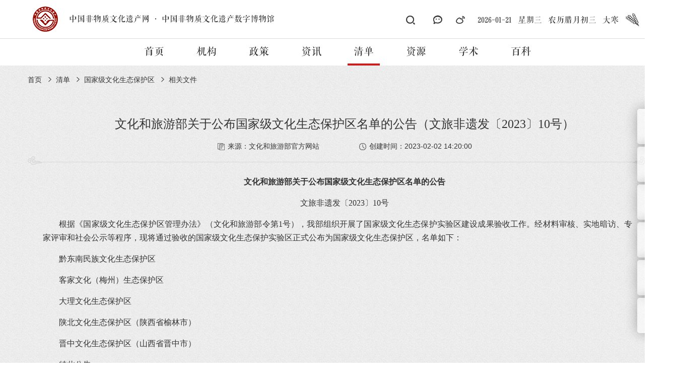

--- FILE ---
content_type: text/html; charset=utf-8
request_url: https://www.ihchina.cn/file_defail/26542.html
body_size: 7528
content:
<!doctype html>
<html>
<head>
<meta charset="utf-8">
<meta http-equiv="X-UA-Compatible" content="IE=edge,chrome=1">
<meta name="renderer" content="webkit">
<meta name="author" content="http://www.fractal-technology.com">
<meta name="apple-mobile-web-app-capable" content="yes">
<meta name="apple-mobile-web-app-status-bar-style" content="black">
<meta name="format-detection" content="telephone=no,email=no,adress=no">
<meta name="viewport" content="width=device-width, initial-scale=1, maximum-scale=1, user-scalable=no">

		<meta name="keywords" content="中国非物质文化遗产网非遗" />
		<meta name="description" content="根据《国家级文化生态保护区管理办法》（文化和旅游部令第1号），我部组织开展了国家级文化生态保护实验区建设成果验收工作。经材料审核、实地暗访、专家评审和社会公示等程序，现将通过验收的国家级文化生态保护实验区正式公布为国家级文化生态保护区，名单如下：" />
	<!-- <title>文化和旅游部关于公布国家级文化生态保护区名单的公告（文旅非遗发〔2023〕10号） - 中国非物质文化遗产网·中国非物质文化遗产数字博物馆 - 中国非物质文化遗产网非遗</title> -->
<title>文化和旅游部关于公布国家级文化生态保护区名单的公告（文旅非遗发〔2023〕10号） - 中国非物质文化遗产网·中国非物质文化遗产数字博物馆</title><link rel="stylesheet" type="text/css" href="/Public/static/themes/css/jquery.mCustomScrollbar.css">
<link rel="stylesheet" type="text/css" href="/Public/static/themes/css/jquery.fullPage.css">
<link rel="stylesheet" type="text/css" href="/Public/static/themes/css/video-js.css">
<link rel="stylesheet" type="text/css" href="/Public/static/themes/css/global.css">
<link rel="stylesheet" type="text/css" href="/Public/static/themes/css/flex.css">
<link rel="stylesheet" type="text/css" href="/Public/static/themes/css/page.css">
<link rel="stylesheet" type="text/css" href="/Public/static/themes/css/lyc.css">
<link rel="stylesheet" href="/Public/static/themes/css/jjl.css">
<script src="/Public/static/themes/js/plugs/jquery.min.js"></script>
<script src="/Public/static/themes/js/plugs/social-share.min.js"></script>
<script src="/Public/static/themes/js/plugs/jquery.fullPage.min.js"></script>
<script src="/Public/static/themes/js/plugs/jquery.placeholder.min.js"></script>
<script src="/Public/static/themes/js/plugs/jquery.ba-throttle-debounce.min.js"></script>
<script src="/Public/static/themes/js/plugs/jquery.mCustomScrollbar.concat.min.js"></script>
<script src="/Public/static/themes/js/plugs/imagesloaded.pkgd.min_v3.2.0.js"></script>
<script src="/Public/static/themes/js/plugs/masonry.pkgd.min.js"></script>
<script src="/Public/static/themes/js/plugs/TweenMax.min.js"></script>
<script src="/Public/static/themes/js/plugs/video.js"></script>
<script src="/Public/static/themes/js/plugs/slick.js"></script>
<script src="/Public/static/themes/js/plugs/xRoll.js"></script>
<script src="/Public/static/themes/js/global.js"></script>
<script src="/Public/static/themes/js/plugs/audio.js"></script>
<script src="/Public/static/themes/laydate/laydate.js"></script>
<script type="text/javascript" src="https://cdn1.foundertype.com/webfont/js/ftfont-init.js"></script>
<!--[if lt IE 9]>
<script src="/Public/static/themes/js/plugs/html5shiv.min.js"></script>
<script src="/Public/static/themes/js/plugs/respond.min.js"></script>
<![endif]-->
<script type="text/javascript">
	$(function(){
		$('.kf_search').focus(function(){
			var placeholder = $(this).attr('placeholder');
			var title_key = $(this).attr('title_key') ? $(this).attr('title_key') : '关键词';
			if( placeholder == title_key || placeholder == 'search...' ){
				$(this).attr('placeholder', '');
			}else{
				var val = $(this).val();
				if (val == title_key || val == 'search...') {
					$(this).val('');
				}

			}
		});

		$('.kf_search').blur(function(){
			var val = $(this).val();
			if( val == '' ){
				if ( $(this).hasClass('kkword') ) {
					$(this).val('search...');
				}else{
					var title_key = $(this).attr('title_key') ? $(this).attr('title_key') : '关键词';
					$(this).attr('placeholder', title_key);
				}

			}
		});
	});
</script>
</head>
<body>
        <script>
    $(function(){
        $('.x-header .widget-area-edit-title,.x-header .widget-area-notice').remove();
        $('.sidebar .widget-area-edit-bg,.sidebar .widget-area-edit-title').remove();
        $('.x-footer .widget-area-edit-bg,.x-footer .widget-area-edit-title').remove();
        $('.rightNav .widget-area-edit-bg,.rightNav .widget-area-edit-title').remove();
        $('.x-footer div,.x-footer span').removeClass('widget-area').find('.widget-area-edit,.widget-area-notice').remove();
        $('.sidebar div,.x-footer span').removeClass('widget-area').find('.widget-area-edit,.widget-area-notice').remove();
    });

    </script>
    <style>
    .x-header .widget-area-edit{display:none!important;}

    </style>
        <style>
    .empty-data{ width:100%; font-size:25px; padding-top:8%; padding-bottom:8%; text-align: center;}
    a{color:inherit;}
    </style>
        <div class="sidebar x-show">
        <div><div class="sb-item">
    <a  href="/news_2"  >
    <div class="box">
        <div class="ico"><img src="/Uploads/Picture/2018/11/01/s5bdabd3fa22ca.png" alt=""></div>
        <div class="txt middle"><div class="middle-cont">通知<br />
公告</div></div>
    </div>
    </a>
</div>
<div class="sb-item">
    <a  href="/shenbaozhinan"  >
    <div class="box">
        <div class="ico"><img src="/Uploads/Picture/2018/11/01/s5bdabd8ad3ba5.png" alt=""></div>
        <div class="txt middle"><div class="middle-cont">申报<br />
指南</div></div>
    </div>
</a>
</div>
<div class="sb-item">
    <a  href="/tuji_list.html"  >
    <div class="box">
        <div class="ico"><img src="/Uploads/Picture/2018/11/01/s5bdabda3e0b89.png" alt=""></div>
        <div class="txt middle"><div class="middle-cont">图集</div></div>
    </div>
</a>
</div>
<div class="sb-item">
    <a  href="/video"  >
    <div class="box">
        <div class="ico"><img src="/Uploads/Picture/2018/11/01/s5bdabdbca4f5a.png" alt=""></div>
        <div class="txt middle"><div class="middle-cont">影音</div></div>
    </div>
    </a>
</div>
<div class="sb-item  sb-wx">
    <div class="box">
        <div class="ico"><img src="/Uploads/Picture/2018/11/14/s5bebd173616a5.png" alt=""></div>
        <div class="txt middle"><div class="middle-cont">微信<br />
公众号</div></div>
        <div class="pop"><img src="/Uploads/Picture/2018/11/17/s5bef8f3c6f3d6.png" alt="" class="img"></div>
    </div>
</div>
<div class="sb-item js-gotop topping">
    <a   href="javascript:;" >
    <div class="box">
        <div class="ico"><img src="/Uploads/Picture/2018/11/01/s5bdabe1324e28.png" alt=""></div>
        <div class="txt middle"><div class="middle-cont">回到<br />
顶部</div></div>
    </div>
    </a>
</div></div>    </div>
    <style>
#myalert{ display:none; }
.recruit .block1{ height: auto}
.layer{background:url(/Public/static/themes/image/con_mask.png);;position:fixed;left:0;right: 0;/*top:43px;*/bottom: 0;width:100%;height:100%;z-index: 1000000;}
.layer .myalert{padding:30px;background:#fff;width:240px;position:absolute;margin-top:-100px;top:50%;left:50%;margin-left:-120px;text-align:center; z-index: 100000;display: block;height: 123px;}
.layer .guan{background:url(/Public/static/themes/image/clos.png) no-repeat center; display:block;width:15px;height:15px;position:absolute;top:10px;right:10px;}
.layer .text{padding-bottom:15px;font-size:16px;color:#474747;}
.layer .button{background:none;border:1px solid #bbbbbb;width:91px;height:29px;font:14px/100% "Microsoft YaHei", Arial, Tahoma, Helvetica, sans-serif;color: #707070;}
</style>
<div id="myalert" class="layer">
    <div class="myalert">
        <a href="javascript:;" onclick="myalert_hide();" class="guan"></a>
        <div class="text">请输入关键字！</div>
        <a><button class="button" id="my_ok" style="cursor:pointer ;opacity: 1;transform: translateY(0px);">确定</button></a>
    </div>
</div>
<script>
function my_alert( title, url) {
    $('#myalert').show();
    $('#myalert .myalert div').html(title);
    if(url){
        $('#my_ok').click(function(){
            window.location.href=url;
        });
    }else{
        $('#my_ok').click(function(){
            $('#myalert').hide();
        });
    }
}
function myalert_hide(){
    $('#myalert').hide();
}
</script>
    <div class="x-header  ">
  <div class="menu-head">
    <div class="logo" edit_params="width%3D50%26height%3D50%26backgroundColor%3D1%26unlimit%3D1%26title1Show%3D1%26title1Max%3D20%26title2Show%3D1%26title2Max%3D20%26showLink%3D1"><a  href="/" target="_blank" rel="noopener"  >
<img src="/Uploads/Picture/2018/11/20/s5bf3825b320ab.png" class="img" alt="" title=""/>
</a>
<a  href="/">
<span class="txt"><span class="g_txt">中国非物质文化遗产网</span> <span class="dot">·</span> <span class="g_txt">中国非物质文化遗产数字博物馆</span></span>
</a></div>    <div class="menu-btn m-show"><span class="line"></span></div>
  </div>
  <div class="tools p-show">
    <div class="search-trigger">
      <div class="search-box">
        <div class="search-txt"><input placeholder="search..." class="kkword kf_search" type="text"></div><button class="search-btn submit_base" type="submit">&#xe851;</button>
      </div>
    </div>

      <style>
          .share-item .wechat-qrcode, .share-item .code {padding-top: 10px;}

          @media screen and (max-width: 750px) {
              .share-item .wechat-qrcode, .share-item .code {padding-top: 0px;display: -ms-flexbox;display: flex;-webkit-box-align: center; align-items: center;-webkit-box-pack: center;
                  -moz-justify-content: center;
                  -webkit-justify-content: center;
                  justify-content: center;}
              .share-box .icon-wchat.show .wechat-qrcode {visibility: visible;opacity: 1; -webkit-transform: none;transform: none;}

          }
      </style>
      <script>
          $(function() {
              $(".share-box .icon-wchat").on('click', function() {
                  $(this).toggleClass("show");
              });
              $(".menu-btn").on('click', function() {
                  $(".share-box .icon-wchat").removeClass("show");
              });
          });
      </script>
      <div class="share-box social-share" data-initialized="true">
          <a href="#" class="social-share-icon share-item icon-wchat icon-wechat"></a>
          <a href="#" class="social-share-icon share-item icon-sinawb icon-weibo"></a>
      </div>

      <div class="calendar-box" edit_params="width%3D50%26height%3D26%26unlimit%3D1%26noalert%3D1%26width2%3D50%26height2%3D26%26unlimit2%3D1%26noalert2%3D1%26title1Show%3D1%26title1Max%3D10%26backgroundColor%3D1%26zoom%3D0.2%26zoom2%3D0.2%26is_home%3D1">2026-01-21&nbsp;&nbsp;
星期三&nbsp;&nbsp;
农历腊月初三&nbsp;&nbsp;&nbsp;大寒<!--<img class="w" src="/Public/static/themes/image/temp/w.gif" alt="">-->
			<img class="w w_kf" src="/Uploads/Picture/2020/01/06/s5e12886fcf433.png" alt="大寒" title="大寒"></div>  </div>
  <div class="nav-mod">
    <div class="search-box m-show">
      <div class="search-txt"><div class="i"></div><input type="text" placeholder="search..." class="kkword1 kf_search"></div>
      <button class="search-btn submit_base1" type="submit">搜索</button>
    </div>
    <ul class="nav-lv nav-lv1 clear">

      <li   class="nav-item" >
        <div class="nav-tit">
        <a class="nav-link"  href="/">首页</a>
                </div>
                 </li><li   class="nav-item" >
        <div class="nav-tit">
        <a class="nav-link"  href="/jigou">机构</a>
                </div>
                 </li><li   class="nav-item" >
        <div class="nav-tit">
        <a class="nav-link"  href="/zhengce">政策</a>
                </div>
                 </li><li   class="nav-item" >
        <div class="nav-tit">
        <a class="nav-link"  href="/zixun">资讯</a>
        <span class="arr"></span>        </div>
         <div class="nav-lv nav-lv2">
             <ul class="nav-grp">
               <li class="nav-item"><div class="nav-tit"><a class="nav-link" href="/news" >新闻动态</a></div></li><li class="nav-item"><div class="nav-tit"><a class="nav-link" href="/news_1" >专题报道</a></div></li><li class="nav-item"><div class="nav-tit"><a class="nav-link" href="/news_2" >通知公告</a></div></li>             </ul>
           </div>        </li><li  class="nav-item cur"  >
        <div class="nav-tit">
        <a class="nav-link"  href="/project.html">清单</a>
        <span class="arr"></span>        </div>
         <div class="nav-lv nav-lv2">
             <ul class="nav-grp">
               <li class="nav-item"><div class="nav-tit"><a class="nav-link" href="/project#target1" >国家级非物质文化遗产代表性项目名录</a></div></li><li class="nav-item"><div class="nav-tit"><a class="nav-link" href="/representative#target1" >国家级非物质文化遗产代表性项目代表性传承人</a></div></li><li class="nav-item"><div class="nav-tit"><a class="nav-link" href="/shiyanshi#target1" >国家级文化生态保护区</a></div></li><li class="nav-item"><div class="nav-tit"><a class="nav-link" href="/shifanjidi#target1" >国家级非物质文化遗产生产性保护示范基地</a></div></li><li class="nav-item"><div class="nav-tit"><a class="nav-link" href="/directory_list#target1" >联合国教科文组织非物质文化遗产名录（名册）</a></div></li><li class="nav-item"><div class="nav-tit"><a class="nav-link" href="/chinadirectory.html#target1" >中国入选联合国教科文组织名录（名册）项目</a></div></li>             </ul>
           </div>        </li><li   class="nav-item" >
        <div class="nav-tit">
        <a class="nav-link"  href="/ziyuan">资源</a>
        <span class="arr"></span>        </div>
         <div class="nav-lv nav-lv2">
             <ul class="nav-grp">
               <li class="nav-item"><div class="nav-tit"><a class="nav-link" href="/zhanlan" >展览</a></div></li><li class="nav-item"><div class="nav-tit"><a class="nav-link" href="/video" >影音</a></div></li><li class="nav-item"><div class="nav-tit"><a class="nav-link" href="/tuji_list.html" >图集</a></div></li><li class="nav-item"><div class="nav-tit"><a class="nav-link" href="http://www.ihchina.cn/H5_list.html" >H5赏析</a></div></li>             </ul>
           </div>        </li><li   class="nav-item" >
        <div class="nav-tit">
        <a class="nav-link"  href="/xueshu">学术</a>
        <span class="arr"></span>        </div>
         <div class="nav-lv nav-lv2">
             <ul class="nav-grp">
               <li class="nav-item"><div class="nav-tit"><a class="nav-link" href="/luntan" >论坛</a></div></li><li class="nav-item"><div class="nav-tit"><a class="nav-link" href="/diaoyan" >调研</a></div></li><li class="nav-item"><div class="nav-tit"><a class="nav-link" href="/fangtan" >访谈</a></div></li><li class="nav-item"><div class="nav-tit"><a class="nav-link" href="/xuekejianshe" >学科建设</a></div></li>             </ul>
           </div>        </li><li   class="nav-item" >
        <div class="nav-tit">
        <a class="nav-link"  href="/shenbaozhinan.html">百科</a>
        <span class="arr"></span>        </div>
         <div class="nav-lv nav-lv2">
             <ul class="nav-grp">
               <li class="nav-item"><div class="nav-tit"><a class="nav-link" href="/shenbaozhinan" >申报指南</a></div></li><li class="nav-item"><div class="nav-tit"><a class="nav-link" href="/zhishichuang" >知识窗</a></div></li><li class="nav-item"><div class="nav-tit"><a class="nav-link" href="javascript:void(0);" >服务平台</a></div></li>             </ul>
           </div>        </li>    </ul>

      <div class="share-box social-share m-show" data-initialized="true">
          <a href="#" class="social-share-icon share-item icon-wchat icon-wechat"></a>
          <a href="#" class="social-share-icon share-item icon-sinawb icon-weibo"></a>
      </div>

  </div>
</div>
<script>
  $(function(){
    $(".submit_base").click(function () {
      var kkword = $(".kkword").val().replace(/ /g,"$@*");
      if(kkword == '' || kkword == "search..."){
        my_alert("请输入搜索内容");return false;
      }
      window.location = "/search_result/keyword/"+kkword;
    });
    $(".submit_base1").click(function () {
      var kkword = $(".kkword1").val().replace(/ /g,"$@*");
      if(kkword == '' || kkword == "search..."){
        my_alert("请输入搜索内容");return false;
      }
      window.location = "/search_result/keyword/"+kkword;
    });

    if($(window).width() <=750) {
        $(".x-header").keyup(function(e){
          if(e.keyCode === 13){
            $(".submit_base1").click();

          }
        });
      }else{
      $(".x-header").keyup(function(e){
        if(e.keyCode === 13){
          $(".submit_base").click();

        }
      });
    }
    $(".x-container .result1").keyup(function(e){
      if(e.keyCode === 13){
        $("#submit").click();
      }
    });
  });
</script>
        <div class="x-container">
	<div class="bread-mod p-show" style="z-index:9;">
    <div class="x-wrap">
        <div class="bread-item"><a href="/">首页</a></div>
                        <div class="bread-item"><a href="/directory_list.html">清单</a>  </div>                <div class="bread-item"><a href="/shiyanshi.html">国家级文化生态保护区</a>  </div>                <div class="bread-item"><a href="/file_list.html">相关文件</a>  </div>    </div>
</div>

		<div class="newsdetails1">
			<div class="x-wrap">
				<div class="article-mod1">
					<div class="article-title">
						<div class="h24">
							
								文化和旅游部关于公布国家级文化生态保护区名单的公告（文旅非遗发〔2023〕10号）
						</div>
												<div class="sub">
							<span class="sub-item" title="文化和旅游部官方网站"><img src="/Public/static/themes/image/temp/png34.png" alt="" class="ico">来源：文化和旅游部官方网站</span>														<span class="sub-item"><img src="/Public/static/themes/image/temp/png36.png" alt="" class="ico">创建时间：<span class="en">2023-02-02 14:20:00</span></span>						</div>
						<div class="t_line"><div class="bd"></div></div>
					</div>

					<div class="article-cont">
						<p style="text-align:center;">
	<strong>文化和旅游部关于公布国家级文化生态保护区名单的公告</strong> 
</p>
<p style="text-align:center;">
	文旅非遗发〔2023〕10号
</p>
<p style="text-align:justify;text-indent:2em;">
	根据《国家级文化生态保护区管理办法》（文化和旅游部令第1号），我部组织开展了国家级文化生态保护实验区建设成果验收工作。经材料审核、实地暗访、专家评审和社会公示等程序，现将通过验收的国家级文化生态保护实验区正式公布为国家级文化生态保护区，名单如下：
</p>
<p style="text-align:justify;text-indent:2em;">
	黔东南民族文化生态保护区
</p>
<p style="text-align:justify;text-indent:2em;">
	客家文化（梅州）生态保护区
</p>
<p style="text-align:justify;text-indent:2em;">
	大理文化生态保护区
</p>
<p style="text-align:justify;text-indent:2em;">
	陕北文化生态保护区（陕西省榆林市）
</p>
<p style="text-align:justify;text-indent:2em;">
	晋中文化生态保护区（山西省晋中市）
</p>
<p style="text-align:justify;text-indent:2em;">
	特此公告。
</p>
<p style="text-align:right;text-indent:2em;">
	文化和旅游部
</p>
<p style="text-align:right;text-indent:2em;">
	2023年1月28日
</p>
<p style="text-align:justify;text-indent:2em;">
	原文链接：<a href="https://zwgk.mct.gov.cn/zfxxgkml/fwzwhyc/202301/t20230131_938837.html" target="_blank">https://zwgk.mct.gov.cn/zfxxgkml/fwzwhyc/202301/t20230131_938837.html</a> 
</p>
												<div class="t_line"><div class="bd"></div></div>
					</div>

					<div class="article-nav">
						<!--<a href="#" class="t_more">返回</a>-->
						<div class="author">编辑：孙秋玲</div>					</div>
				</div>
			</div>
		</div>
		<div class="newsdetails2" edit_params="cid%3D68"><div class="x-wrap" offset="0" length="5">
		<div class="title">
			<div class="h24">相关阅读</div>
			<div class="t_line"><div class="bd"></div></div>
		</div>
		<div class="list-mod4">
			<a href="/file_defail/31117.html" target="_blank" rel="noopener" class="list-link">
					<div class="date">2025-06-13</div>
					<div class="p">文化和旅游部关于公布国家级文化生态保护区名单的公告</div>
				</a><a href="/file_defail/27846.html" target="_blank" rel="noopener" class="list-link">
					<div class="date">2023-07-29</div>
					<div class="p">文化和旅游部关于公布国家级文化生态保护区名单的公告（文旅非遗发〔2023〕77号）</div>
				</a><a href="/file_defail/22742.html" target="_blank" rel="noopener" class="list-link">
					<div class="date">2021-04-14</div>
					<div class="p">文化和旅游部办公厅关于开展2021年度国家级文化生态保护实验区建设成果验收工作的通知（ 办非遗发〔2021〕69号）</div>
				</a><a href="/file_defail/21279.html" target="_blank" rel="noopener" class="list-link">
					<div class="date">2020-06-08</div>
					<div class="p">文化和旅游部关于同意设立河洛文化生态保护实验区的批复（2020）</div>
				</a>		</div>
	</div></div>	</div>
 <script>
function more() {
	var id = "26542";
	var page = 	$("#detail_page").val();
	$.post("/getContent.html",{id:id},function (data) {
		$(".article-cont").html(data.content);
	});
}
 </script>


    <div class="x-footer  ">
    <div class="about-site ">
    <div class="x-wrap">
        <div edit_params="title1Show%3D1%26title1Max%3D20%26showLink%3D1%26tabs%3D5"><div class="link">
    <div class="link-item"><a  href="/sitemap.html" target='_blank' rel="noopener"  >网站地图</a></div><div class="link-item"><a  href="/about_us/279.html" target='_blank' rel="noopener"  >关于我们</a></div><div class="link-item"><a  href="/contact.html" target='_blank' rel="noopener"  >联系我们</a></div><div class="link-item"><a  href="/about/206.html" target='_blank' rel="noopener"  >版权与免责声明</a></div></div></div>        <div class="cont" edit_params="title1Show%3D1%26title1Max%3D20%26showLink%3D1%26title2Max%3D30%26title2Show%3D1%26showLink2%3D1%26title3Show%3D1%26title3Max%3D80"><span class="s"><a   href="javascript:void(0);" >主管：中华人民共和国文化和旅游部</a></span>
<span class="s"><a   href="javascript:void(0);" >主办：中国艺术研究院 · 中国非物质文化遗产保护中心</a></span>
<br>
<span class="s">Copyright©2018 中国非物质文化遗产网·中国非物质文化遗产数字博物馆  All Rights Reserved  <a href="https://beian.miit.gov.cn/" target="_blank" rel="noopener">京ICP备07504941号-3</a>  <a href="http://www.beian.gov.cn/portal/registerSystemInfo?recordcode=11010502042400" target="_blank" rel="noopener"><img src="/Public/static/themes/image/gaj.png">京公网安备 11010502042400</a></span>
<p class="ftbj">
    <span class="s"><a href="http://www.fractal-technology.com" target="_blank" rel="noopener">网站建设：北京分形科技</a></span>
    <span class="s">方正清刻本悦宋简体字体由方正电子免费公益授权</span></p>
<p class="red">建议使用360极速、Chrome、Firefox浏览器，最佳分辨率1920×1080</p></div>    </div>
</div>

<div class="slot">
    <div class="slot-track">
        <div class="slot-item s1"></div>
    </div>
    <div class="slot-track">
        <div class="slot-item s2"></div>
    </div>
    <div class="slot-track">
        <div class="slot-item s3"></div>
    </div>
    <div class="slot-track">
        <div class="slot-item s4"></div>
    </div>
    <div class="slot-track">
        <div class="slot-item s5"></div>
    </div>
    <div class="slot-track">
        <div class="slot-item s6"></div>
    </div>
    <div class="slot-track">
        <div class="slot-item s7"></div>
    </div>
    <div class="slot-track">
        <div class="slot-item s8"></div>
    </div>
    <div class="slot-track">
        <div class="slot-item s9"></div>
    </div>
    <div class="slot-track">
        <div class="slot-item s10"></div>
    </div>
    <div class="slot-track">
        <div class="slot-item s11"></div>
    </div>
    <div class="slot-track">
        <div class="slot-item s12"></div>
    </div>
    <div class="slot-track">
        <div class="slot-item s13"></div>
    </div>
    <div class="slot-track">
        <div class="slot-item s14"></div>
    </div>
    <div class="slot-track">
        <div class="slot-item s15"></div>
    </div>
    <div class="slot-track">
        <div class="slot-item s16"></div>
    </div>
    <div class="slot-track">
        <div class="slot-item s17"></div>
    </div>
    <div class="slot-track">
        <div class="slot-item s18"></div>
    </div>
    <div class="slot-track">
        <div class="slot-item s19"></div>
    </div>
    <div class="slot-track">
        <div class="slot-item s20"></div>
    </div>
    <div class="slot-track">
        <div class="slot-item s21"></div>
    </div>
</div>

</div>
    <script type="text/javascript" src="https://res2.wx.qq.com/open/js/jweixin-1.6.0.js"></script>
        <script>
        $(function(){
            wx.config({
                debug: false, // 开启调试模式,调用的所有api的返回值会在客户端alert出来，若要查看传入的参数，可以在pc端打开，参数信息会通过log打出，仅在pc端时才会打印。
                appId: "wx5577f01a4c41ec62", // 必填，公众号的唯一标识
                timestamp: "1768990654", // 必填，生成签名的时间戳
                nonceStr: "SBn9YEl1ZIiZyTS4", // 必填，生成签名的随机串
                signature: "d70c16a25e7a56bcfc54e707f9810984a646f445",// 必填，签名
                jsApiList: [
                    'updateTimelineShareData',
                    'updateAppMessageShareData',
                    
                ] // 必填，需要使用的JS接口列表，所有JS接口列表见附录2
            });
            wx.error(function(res){
                console.log("错误信息");
                console.log(res);
                console.log("错误信息");
            });
            wx.ready(function(){
                var url      = location.href.split('#')[0];
                var domain   = document.domain;
                var url_type = location.protocol;
                var img_url  = url_type + "//"+domain;
                var img      = img_url +"/Public/static/images/fakeimgs/icon1.png";
                wx.checkJsApi({
                    jsApiList: ['updateTimelineShareData','updateAppMessageShareData'], // 需要检测的JS接口列表，所有JS接口列表见附录2,
                    success: function(res) {
                        console.log(res);
                    }
                });

                //分享
                wx.updateAppMessageShareData({
                    title: "文化和旅游部关于公布国家级文化生态保护区名单的公告（文旅非遗发〔2023〕10号）", // 分享标题
                    desc: "中国非物质文化遗产网·中国非物质文化遗产数字博物馆",
                    link: url,
                    imgUrl: img, // 分享图标
                    success: function () {

                    }
                });
                wx.updateTimelineShareData({
                    title: "文化和旅游部关于公布国家级文化生态保护区名单的公告（文旅非遗发〔2023〕10号）", // 分享标题
                    desc: "中国非物质文化遗产网·中国非物质文化遗产数字博物馆",
                    link: url,
                    imgUrl: img, // 分享图标

                    trigger: function (res) {

                    },
                    success: function () {

                    },
                    cancel: function () {
                    }
                });
                //share(title, desc, link);
            });
            //分享

        })
    </script></body>
</html>
<script>
    var fontCfg = { p:'RcBXTdTZfrUdQUpm', fonts: [ { fontName: 'FZQKBYSJW' , fontFamily: ['fzqkbysjw'] } ] };
    var myFont = new FTFont(fontCfg);
</script>
<script>
var _hmt = _hmt || [];
(function() {
  var hm = document.createElement("script");
  hm.src = "https://hm.baidu.com/hm.js?48f745cc9872cc90f47b2b33eaa85e45";
  var s = document.getElementsByTagName("script")[0]; 
  s.parentNode.insertBefore(hm, s);
})();
</script>
<script>
var _hmt = _hmt || [];
(function() {
  var hm = document.createElement("script");
  hm.src = "https://hm.baidu.com/hm.js?af2ca88e2c7a0d358a5a1130270ea7cf";
  var s = document.getElementsByTagName("script")[0]; 
  s.parentNode.insertBefore(hm, s);
})();
</script>

<script>
    var _hmt = _hmt || [];
    (function() {
        var hm = document.createElement("script");
        hm.src = "https://hm.baidu.com/hm.js?e6bb642ef6aa358c8b7d9673479f38c7";
        var s = document.getElementsByTagName("script")[0];
        s.parentNode.insertBefore(hm, s);
    })();
</script>

--- FILE ---
content_type: text/html; charset=UTF-8
request_url: https://wfp.foundertype.com/webfont?p=RcBXTdTZfrUdQUpm&ft=FZQKBYSJW&cc=0&ul=https%3A%2F%2Fwww.ihchina.cn%2Ffile_defail%2F26542.html&k=0_1768990660047&oc=240&ct=&callback=ftfontCallBack69972
body_size: 126
content:
ftfontCallBack69972({"success":false,"errcode":"10001","errmsg":"\u4e91\u5b57\u5e93\u670d\u52a1\u5df2\u8fc7\u671f\uff01"})

--- FILE ---
content_type: text/css
request_url: https://www.ihchina.cn/Public/static/themes/css/global.css
body_size: 8105
content:
@charset "utf-8";
/*
@media(-webkit-min-device-pixel-ratio:0){} chrome
filter: alpha(opacity=100);
pointer-events: none;	//	鼠标穿透
hidefocus = "true"	//	ie a标签属性 超链接不显示周围的虚线
*/

/* js样式
	js-nopad: x-container无padding定高;
	js-gotop: 返回顶部;
	js-scroller: 滚动显示元素;
*/

/*	竖排文字
.writing-vertical{
	-webkit-writing-mode: vertical-rl;
	writing-mode: vertical-rl;
	writing-mode: tb-rl;
}
*/

/*	多行文本省略号
.multi-ellipsis{ overflow: hidden; text-overflow: ellipsis;
	display: -webkit-box;
	-webkit-line-clamp: 5;
	-webkit-box-orient: vertical;
}
*/

@font-face { font-family: 'impact';
	src: url('../fonts/impact.eot');
	src: url('../fonts/impact.eot?#iefix') format('embedded-opentype'),
		url('../fonts/impact.woff') format('woff'),
		url('../fonts/impact.ttf') format('truetype'),
		url('../fonts/impact.svg#impact') format('svg');
}

@font-face { font-family: 'avian';
	src: url('../fonts/AvianRegular.eot');
	src: url('../fonts/AvianRegular.eot?#iefix') format('embedded-opentype'),
		url('../fonts/AvianRegular.woff') format('woff'),
		url('../fonts/AvianRegular.ttf') format('truetype'),
		url('../fonts/AvianRegular.svg#AvianRegular') format('svg');
}

@font-face {
	font-family: 'avignon';
	src: url('../fonts/avignonbold.eot');
	src: url('../fonts/avignonbold.eot') format('embedded-opentype'),
		url('../fonts/avignonbold.woff') format('woff'),
		url('../fonts/avignonbold.ttf') format('truetype'),
		url('../fonts/avignonbold.svg#avignonbold') format('svg');
}

@font-face {
	font-family: 'fzqkbysjw';
	src: url('../fonts/fzqkbysjw_gb1_0.ttf') format('truetype');
}


@font-face { font-family: "xfont";
	src: url('../fonts/iconfont.eot'); /* IE9*/
	src: url('../fonts/iconfont.eot#iefix') format('embedded-opentype'), /* IE6-IE8 */
		url('../fonts/iconfont.woff') format('woff'), /* chrome, firefox */
		url('../fonts/iconfont.ttf') format('truetype'), /* chrome, firefox, opera, Safari, Android, iOS 4.2+*/
		url('../fonts/iconfont.svg#xfont') format('svg'); /* iOS 4.1- */
}

/* css reset */
html, body, h1, h2, h3, h4, h5, h6, div, ol, ul, li, dl, dt, dd, table, caption, tr, th, td, span, p, a, b, u, i, em, img, iframe, fieldset, form, label, legend, input, button, select, textarea { margin: 0; padding: 0;}
body { font: 14px/1.5 fzqkbysjw, Arial, Tahoma, Helvetica, sans-serif; color: #333; background-color: #fff; margin: auto;}
input, button, textarea, select { font: inherit; outline: 0; border: 0; background: none; color: inherit;}
input:focus, textarea:focus { color: inherit;}
button::-moz-focus-inner, input::-moz-focus-inner { border: 0;}
ol, ul, li { list-style: none;}
input, select { -webkit-appearance: none; -moz-appearance: none; appearance: none;}
textarea { overflow: auto; resize: none;}
table { border-collapse: collapse; border: 0;}
img { border: 0; outline: 0; vertical-align: middle;}
a { text-decoration: none; color: inherit;}
a:focus { outline: 0;}
svg:not(:root){ overflow: hidden;}
input[type=date]{ background-color:transparent; border: 0; filter: alpha(opacity=0);}

::-ms-clear, ::-ms-reveal{ display: none;}
/* WebKit browsers */
::-webkit-input-placeholder{ color: #333;}
/* Mozilla Firefox 4 to 18 */
:-moz-placeholder{ color: #333; opacity: 1;}
/* Mozilla Firefox 19+ */
::-moz-placeholder{ color: #333; opacity: 1;}
/* Internet Explorer 10+ */
:-ms-input-placeholder{ color: #333;}

.placeholder{ color: #333;}

video {object-fit: fill; }
video::-webkit-media-controls-enclosure { overflow:hidden; } 
video::-webkit-media-controls-panel { width: calc(100% + 30px); }

.xfont{
	font-family: "xfont" !important;
	font-style: normal;
	-webkit-font-smoothing: antialiased;
	-webkit-text-stroke-width: 0.2px;
	-moz-osx-font-smoothing: grayscale;
}
a:focus, a:hover {color: inherit;}

.h30, .h28, .h26, .h24, .h22, .h20, .h18,  .h16{ line-height: 1.2;} 
.h30{ font-size: 30px;}
.h28{ font-size: 28px;}
.h26{ font-size: 26px;}
.h24{ font-size: 24px;}
.h22{ font-size: 22px;}
.h20{ font-size: 20px;}
.h18{ font-size: 18px;}
.h16{ font-size: 16px;}

/* 通用 */
.txt_ipj {text-indent:2em;text-align:justify;}
.clear:after, .x-wrap:after{ content: ''; display: table; clear: both;}
.middle{ font-size: 0; letter-spacing: -1.5em;}
.middle:after{ content: '0'; display: inline-block; vertical-align: middle; height: 100%; font-size: 0;}
.middle-cont{ display: inline-block; vertical-align: middle; font-size: 14px; letter-spacing: 0;}
.justify{ word-break: break-all; text-align: justify; text-justify: inter-ideograph;}
.justify:after{ content: ''; display: inline-block; padding-left: 100%; font-size: 0; vertical-align: top;}
.pos-fix{ position: fixed !important; left: 0; top: 0;}
.pos-abs{ position: absolute !important; left: 0; top: 0;}
.x-wrap{ position: relative; width: 1230px; height: 100%; margin: auto;}

.x-header, .x-footer, .x-container,.container{ position: relative; width: 100%; min-width: 1250px; margin: auto; z-index: 1;}
.x-header{ height: 130px; z-index: 2;}
.x-header .logo{ position: absolute; left: 65px; top: 13px; overflow: hidden;}
.x-header .logo .img{ width: 50px; height: 50px;}
.x-header .logo .txt{ display: inline-block; margin-left: 18px; vertical-align: middle; font-size: 16px;}
.x-header .tools{ position: absolute; right: 60px; top: 25px; z-index: 1;}
.x-header .tools a{}
.x-header .tools .lang{}
.x-header .tools .login{ position: relative; display: inline-block; vertical-align: middle; cursor: pointer;
	-webkit-transition: color .3s;
	-moz-transition: color .3s;
	transition: color .3s;
}
.x-header .tools .login:before{ content: '\e601'; display: inline-block; width: 30px; border-radius: 50%; background-color: darkgray; font-size: 20px; text-align: center;
	font-family: "xfont" !important;
	font-style: normal;
	-webkit-font-smoothing: antialiased;
	-webkit-text-stroke-width: 0.2px;
	-moz-osx-font-smoothing: grayscale;
	
	-webkit-transition: color .3s, background .3s;
	-moz-transition: color .3s, background .3s;
	transition: color .3s, background .3s;
}
.x-header .tools .login:hover{ color: coral;}
.x-header .tools .login:hover:before{ color: #fff; background-color: coral;}
.nav-mod{}

.x-container{ background: url(../image/temp/png14.png);}

.x-footer{ background: url(../image/temp/png14.png); font-family: "微软雅黑"; color: #333;line-height:1.8;}
.x-footer .other-site{ padding: 102px 0 88px;}
.x-footer .other-site .h22{ margin-bottom: 32px;}
.x-footer .left{ float: left; margin-right: 110px; width: 425px;}
.x-footer .left .ul{ height: 100px;}
.x-footer .left .li{ margin-bottom: 5px;}
.x-footer .right{ overflow: hidden;}
.x-footer .right .ul{ margin-right: -50px; overflow: hidden;}
.x-footer .right .li{ float: left; width: 60px; margin-bottom: 5px; margin-right: 20px;}
.x-footer .about-site{ padding-top: 55px; border-top: 1px solid #d8d8d8; text-align: center;}
.x-footer .link{ display: inline-block; margin-bottom: 22px; vertical-align: middle; overflow: hidden;}
.x-footer .link-item{ position: relative; float: left; padding: 0 18px;}
.x-footer .link-item + .link-item:before{ content: ''; position: absolute; left: 0; top: 0; bottom: 0; margin: auto; height: 7px; border-left: 1px solid #c7c7c7;}
.x-footer .link .s{ padding: 1px 0;}
.x-footer .cont{ margin-bottom: 35px;}
.x-footer .cont .s + .s{ margin-left: 35px;}
.x-footer .cont br ~ .s{ margin-left: 0;}
.x-footer .slot{ height: 100px;}
.x-footer .slot-item{ will-change: top, bottom;
/*	transition: top .4s cubic-bezier(0,.68,.86,.98),  bottom .4s cubic-bezier(0,.68,.86,.98);*/
}
.x-footer .slot-item.s1{ top: 40%; bottom: 0;}
.x-footer .slot-item.s2{ top: 75%; bottom: 0;}
.x-footer .slot-item.s3{ top: 20%; bottom: 0;}
.x-footer .slot-item.s4{ top: 42%; bottom: 0;}
.x-footer .slot-item.s5{ top: 72%; bottom: 0;}
.x-footer .slot-item.s6{ top: 42%; bottom: 0;}
.x-footer .slot-item.s7{ top: 12%; bottom: 0;}
.x-footer .slot-item.s8{ top: 62%; bottom: 0;}
.x-footer .slot-item.s9{ top: 22%; bottom: 0;}
.x-footer .slot-item.s10{ top: 0%; bottom: 0;}
.x-footer .slot-item.s11{ top: 42%; bottom: 0;}
.x-footer .slot-item.s12{ top: 62%; bottom: 0;}
.x-footer .slot-item.s13{ top: 40%; bottom: 0;}
.x-footer .slot-item.s14{ top: 72%; bottom: 0;}
.x-footer .slot-item.s15{ top: 62%; bottom: 0;}
.x-footer .slot-item.s16{ top: 90%; bottom: 0;}
.x-footer .slot-item.s17{ top: 40%; bottom: 0;}
.x-footer .slot-item.s18{ top: 85%; bottom: 0;}
.x-footer .slot-item.s19{ top: 50%; bottom: 0;}
.x-footer .slot-item.s20{ top: 66%; bottom: 0;}
.x-footer .slot-item.s21{ top: 15%; bottom: 0;}
.x-footer .ftbj{padding-left: 40px;}
.x-footer .red {color:#9a2929;}
.x-footer .mCSB_scrollTools .mCSB_dragger .mCSB_dragger_bar,
.x-footer .mCSB_scrollTools .mCSB_draggerRail{ background-color: #cfcfcf;}
.x-footer a{}
.x-footer a:hover{ color: #9a2929;}

.x-footer.sp{ background: url(../image/temp/img165.jpg); color: #9eabbd;}
.x-footer.sp .about-site{ border: 0 none;}
.x-footer.sp2{ background: #aa2e2e; color: #fff;}
.x-footer.sp2 .about-site{ border: 0 none;}
.x-footer.sp2 a:hover{ color: #d8b87f;}
.x-footer.sp3{ background: #aa2e2e url(../image/temp/img238.jpg) center top no-repeat; color: #fff;}
.x-footer.sp3 .about-site{ border: 0 none;}
.x-footer.sp3 a:hover{ color: #d8b87f;}
.x-footer.sp4{ background-image: url(../image/temp/img212.jpg); color: #fff;}
.x-footer.sp4 .about-site{ border: 0 none;}
.x-footer.sp4 a:hover{ color: #d8b87f;}

/* 返回顶部 */
.gotop{ position: fixed; right: 15px; bottom: 10px; padding: 10px; background-color: #333; border-radius: 5px; opacity: 0; filter: alpha(opacity=0); pointer-events: none; font-family: Arial; color: #fff; text-align: center; line-height: 1; text-transform: uppercase; z-index:10;
	-webkit-transform: translateY(100%);
	transform: translateY(100%);
	-webkit-transition: opacity 0.5s, transform 0.5s;
	transition: opacity 0.5s, transform 0.5s;
}
.gotop:before{ content: '\e823'; display: block; font-family: "xfont" !important; text-align: center;
	-webkit-font-smoothing: antialiased;
	-webkit-text-stroke-width: 0.2px;
	-moz-osx-font-smoothing: grayscale;
}
.gotop:hover{ background-color: #474747;}
.gotop.x-show{ filter: alpha(opacity=100); opacity: 1; cursor: pointer; pointer-events: auto;
	-webkit-transform: translateY(0%);
	transform: translateY(0%);
}

/* 弹窗 */
.pop-mod{ position: fixed; left: 0; top: 0; width: 100%; height: 100%; background: url(../image/opacity-b60.png); opacity: 0; visibility: hidden;
	-webkit-transition: opacity 0.5s;
	transition: opacity 0.5s;
}
.pop-mod.x-show{ opacity: 1; visibility: visible; z-index: 999;}
.pop-mod .pop-dialog{ position: absolute; left: 0; top: 0; bottom: 0; right: 0; margin: auto;}
.pop-mod .pop-overlay{ position: absolute; left: 0; top: 0; width: 100%; height: 100%;}
.pop-mod .pop-close{ position: absolute; right: 20px; top: 20px; width: 40px; height: 40px; overflow: hidden; background-color: #474747; border-radius: 5px; color: #fff; text-align: center; z-index: 1; cursor: pointer;
	-webkit-transform: rotate(0deg);
	transform: rotate(0deg);
	-webkit-transition: opacity .2s;
	transition: opacity .2s;
}
.pop-mod .pop-close:after{ content: '\e841'; font-family: "xfont" !important; font-size: 2em;
	-webkit-font-smoothing: antialiased;
	-webkit-text-stroke-width: 0.2px;
	-moz-osx-font-smoothing: grayscale;
}
.pop-mod .pop-close:hover{ filter: alpha(opacity=80); opacity: 0.8;}

.pop-mod .btnWarp{ text-align:center; border-top:#e4e4e4;}
.pop-mod .btnWarp .center{ display:inline-block; overflow:hidden;}
.pop-mod .btnWarp button{ float:left; cursor:pointer; border-radius:5px; background-color:#f0f0f0; border:1px solid #c3c3c3;
	-webkit-transition: all .2s;
	transition: all .2s;
}
.pop-mod .btnWarp button:hover{ background-color:#4f89f5; color:#fff; border-color:#4e73b9;}

/* 下拉选框 */
.select-mod{ position: relative; text-align: left;}
.select-mod .select-bar{ position: relative;}
.select-mod .select-btn{ position: relative; height: 21px; padding: 5px 50px 5px 15px; overflow: hidden; cursor: pointer;}
.select-mod .select-btn:after{ content: '\e824'; position: absolute; right: 10px; top: 0; bottom: 0; margin: auto; height: 21px; font-family: "xfont" !important;
	-webkit-font-smoothing: antialiased;
	-webkit-text-stroke-width: 0.2px;
	-moz-osx-font-smoothing: grayscale;
}
.select-mod .select-val{ overflow: hidden; white-space: nowrap; text-overflow: ellipsis;margin-bottom: 0;}
.select-mod .select-txt{ position: absolute; left: 0; top: 0; right: 50px; bottom: 0; padding: 5px 15px;}
.select-mod .select-input{ display: block; width: 100%; padding: 0 0.6rem 0 0.2rem}
.select-mod .select-native{ display: none;}
.select-mod .select-cont, .select-mod .select-query{ position: absolute; left: 0; right: 0; top: 100%; padding-bottom: 10px; background: url(../image/temp/png47.png) repeat-y; background-size: 100%; background-clip: content-box; z-index:1; opacity: 0; visibility: hidden;}
.select-mod .select-cont:before, .select-mod .select-query:before{ content: ''; position: absolute; left: 0; right: 0; bottom: 0; height: 10px; background: url(../image/temp/png46.png) no-repeat; background-size: 100%;}
.select-mod .select-opts, .select-mod .squery-list{ position: relative; max-height: 200px; padding: 15px; padding-right: 5px;}
.select-mod .select-item, .select-mod .squery-item{ padding: 2px 0; cursor: pointer;font-size: 13px;}
.select-mod .select-item.selected, .select-mod .select-item:hover, .select-mod .squery-item.selected, .select-mod .squery-item:hover { color: #9a2929;}
.select-mod .select-item.selected, .select-mod .squery-item.selected{ cursor: default;}
.select-mod .select-grp{ padding: 5px; margin-bottom: 2px; background-color: gainsboro;}
.select-mod .select-tit{ padding: 5px; background-color: silver; cursor: pointer;}
.select-mod .select-box{ padding: 5px; display: none;}
.select-mod .select-grp.open .select-box{ display: block;}
.select-mod.sc-show .select-btn:after{ content: '\e823';}
.select-mod.sc-show .select-cont, .select-mod.sq-show .select-query{ opacity: 1; visibility: visible;}
.select-mod.sc-show .bp-border::before, .select-mod.sc-show .bp-border::after{ background-image: url(../image/temp/png45.png);}
.select-mod .select-bar:hover{ color: #909090;}
.select-mod .select-query{}
.select-mod .select-query:before{}
.select-mod .squery-list{}
.select-mod .squery-item{}

/* pc端分页 */
.page-mod{ width: 100%; text-align: center; }
.page-mod .page-box{ display: inline-block; vertical-align: top;}
.page-mod .page-item{ float: left; margin: 0 6px; min-width: 30px; font-family: 'xfont', Arial; font-size: 16px; line-height: 1.875;}
.page-mod .page-item.dot{ margin: 0; min-width: 0;}
.page-mod .page-item > a{ display: block; padding: 0 5px; border-radius: 999px;
	-webkit-transition: all .2s;
	transition: all .2s;
}
.page-mod .page-input{ display: inline-block; vertical-align: middle; padding-right: 8px; width: 55px; height:30px; background:url(../image/page.png) no-repeat center; background-size:100% 100%; margin:0 5px; }
.page-mod .page-input input{ display: block; width: 100%; height: 20px; line-height: normal; text-align: center; position:relative; top:5px; }
.page-mod .page-btn{ display: inline-block; padding: 0 10px; vertical-align: top; min-width: 36px; cursor: pointer; margin-left:15px; -webkit-transition: all .2s; transition: all .2s;border-radius:5px; }
.page-mod .page-btn:hover{ background-color: #9a2929; color: #fff;}
.page-mod .page-item > a:hover, .page-mod .page-item > a.cur{ background-color: #9a2929; color: #fff !important;}
.page-mod .page-item > a.disable{ opacity: 0.5; filter: alpha(opacity=50); color: inherit; cursor: default;}
.page-mod .page-item .prev, .page-mod .page-item .next{ display: block; margin: auto; padding: 0; width: 13px; height: 30px; background: url(../image/temp/png27.png) no-repeat; font-size: 0;}
.page-mod .page-item .prev{ margin-right: 10px; background-position: left;}
.page-mod .page-item .next{ margin-left: 10px; background-position: right;}
.page-mod .page-item .prev:hover, .page-mod .page-item .next:hover{ background-color: transparent; background-image: url(../image/temp/png28.png);}
.page-mod .jump{ margin-left: 15px;}
.page-mod.blue .page-item > a:hover, .page-mod.blue .page-item > a.cur{ background-color: #415568;}
.page-mod.blue .page-item .prev:hover, .page-mod.blue .page-item .next:hover{ background-color: transparent; background-image: url(../image/temp/png37.png);}
.page-mod .jump .s1{ display:inline-block; vertical-align:middle; }
.page-mod.blue .page-btn:hover{ background-color: #415568; color: #fff;}
/* Slider */
.slick-slider{ position: relative; display: block;
    -webkit-user-select: none;
       -moz-user-select: none;
        -ms-user-select: none;
            user-select: none;

    -webkit-touch-callout: none;
    -khtml-user-select: none;
    -ms-touch-action: pan-y;
        touch-action: pan-y;
    -webkit-tap-highlight-color: transparent;
}

.slick-list{ position: relative; display: block; overflow: hidden;}
.slick-list.dragging{ cursor: pointer; cursor: hand;}
.slick-slider .slick-track, .slick-slider .slick-list{
    -webkit-transform: translate3d(0, 0, 0);
       -moz-transform: translate3d(0, 0, 0);
        -ms-transform: translate3d(0, 0, 0);
         -o-transform: translate3d(0, 0, 0);
            transform: translate3d(0, 0, 0);
}
.slick-track{ position: relative; top: 0; left: 0; display: block;}
/* .slick-track:before, .slick-track:after{ display: table; content: '';} */
.slick-track:after{ clear: both;}
.slick-loading .slick-track{ visibility: hidden;}
.slick-slide{ display: none; float: left; height: 100%; min-height: 1px;}
[dir='rtl'] .slick-slide{ float: right;}
.slick-slide img{ display: block; width: 100%;}
.slick-slide.slick-loading img{ display: none; width: 100%;}
.slick-slide.dragging img{ pointer-events: none;}
.slick-initialized .slick-slide{ display: block;}
.slick-loading .slick-slide{ visibility: hidden;}
.slick-vertical .slick-slide{ display: block; height: auto; border: 1px solid transparent;}
.slick-arrow.slick-hidden{ display: none;}
.slick-loading .slick-list{ background: #fff url(../image/loader.gif) center center no-repeat;}
.slick-arrow{ position: absolute; margin: auto; width: 48px; height: 50px; background: url(../image/temp/png32.png) center no-repeat; z-index: 2; cursor: pointer; opacity: 0.8;
	-webkit-transform: rotate(0deg);
	transform: rotate(0deg);
	-webkit-transition: opacity .2s;
	transition: opacity .2s;
}	
.slick-prev{ left: 0; background-position: left;}
.slick-next{ right: 0; background-position: right;}
.slick-arrow:hover{ opacity: 1;}
.slick-arrow.slick-disabled, .slick-arrow.slick-disabled:hover{ opacity: 0.5;}
.slick-dotted.slick-slider{}
.slick-dots{ position: absolute; left: 0; right: 0; bottom: 20px; display: block; font-size: 0; text-align: center; z-index: 2;}
.slick-dots li{ display: inline-block; cursor: pointer;}
.slick-dots li:hover{ opacity: 0.8;}
.slick-dots li.slick-active, .slick-dots li.slick-active:hover{ opacity: 1;}

/* pc端面包屑 */
.bread-mod{ padding: 18px 0; font-family: "微软雅黑";}
.bread-mod .bread-item{ display: inline-block;}
.bread-mod .bread-item + .bread-item:before{ content: '>>'; padding: 0 5px; font-family: Arial;}
.bread-mod .bread-item.cur{ color: #909090;}
.bread-mod a:hover{ color: #9a2929;}
.bread-mod .bread-item + .bread-item:before{ content: '\e832';
	font-family: "xfont" !important;
	font-style: normal;
	-webkit-font-smoothing: antialiased;
	-webkit-text-stroke-width: 0.2px;
	-moz-osx-font-smoothing: grayscale;
}

/* pc端分享 */
#bdshare_weixin_qrcode_dialog{
	-webkit-box-sizing: content-box;	
	box-sizing: content-box;	
}
.share-mod{}
.share-label{ display: inline-block;}
.share-box{ display: inline-block; vertical-align: middle; text-align: center;}
.share-box:after{ content: ''; display: table; clear: both;}
.share-box .share-item{ position: relative; float: left; cursor: pointer;
	-webkit-transition: color .3s, background .3s;
	-moz-transition: color .3s, background .3s;
	transition: color .3s, background .3s;
}
.share-box a.share-item{
	margin: 0;
	padding-left: 0;
	height: auto;
	background-image: none;
	font-size: inherit;
	line-height: inherit;
}
.share-box .share-item:after{ content: '\e602'; vertical-align: top;
	font-family: "xfont" !important;
	font-style: normal;
	-webkit-font-smoothing: antialiased;
	-webkit-text-stroke-width: 0.2px;
	-moz-osx-font-smoothing: grayscale;
}
.share-box .icon-qq:after{ content: '\e603';}
.share-box .icon-qzone:after{ content: '\e604';}
.share-box .icon-sinawb:after{ content: '\e605';}
.share-box .icon-txwb:after{ content: '\e606';}
.share-box .icon-smore:after{ content: '\e600';}

.share-item .wechat-qrcode h4,
.share-item .wechat-qrcode .help{ display: none;}
.share-item .wechat-qrcode,
.share-item .code{ position: absolute; left: 50%; top: 100%; margin-left: -81px; margin-top: 10px; padding: 20px 10px 10px; width: 140px; height: 140px; background-color: #fff; border: 1px solid #474747; border-radius: 5px; opacity: 0; visibility: hidden; pointer-events: inherit;
	-webkit-transform: translateY(50%);
	-moz-transform: translateY(50%);
	transform: translateY(50%);

	-webkit-transition: visibility .3s, opacity .3s, transform .3s;
	-moz-transition: visibility .3s, opacity .3s, transform .3s;
	transition: visibility .3s, opacity .3s, transform .3s;
}
.share-item .wechat-qrcode:before,
.share-item .wechat-qrcode:after,
.share-item .code:before,
.share-item .code:after{ content: '0'; position: absolute; left: 0; right: 0; bottom: 100%; margin: auto; width: 0; height: 0; border: 10px solid transparent; font-size: 0;}
.share-item .code:before{ border-bottom-color: #474747;}
.share-item .wechat-qrcode:after,
.share-item .code:after{ border-bottom-color: #fff; border-width: 9px;}
.share-item .wechat-qrcode img,
.share-item .code img{ display: block; width: 100%;}
.share-item:hover .wechat-qrcode,
.share-item:hover .code{ visibility: visible; opacity: 1;
	-webkit-transform: translateY(0%);
	-moz-transform: translateY(0%);
	transform: translateY(0%);
}

.fullpage .share-box a.share-item:hover {color: #fff !important;opacity: 1;}
.share-box a.share-item{ margin-right: 15px; width: 30px; font-size: 20px;}


/* pc端搜索 */
.tools .search-trigger{ position: relative; display: inline-block; margin-right: 20px; width: 30px; font-family: "微软雅黑"; text-align: center; vertical-align: middle; cursor: pointer;
	-webkit-transition: color .3s;
	-moz-transition: color .3s;
	transition: color .3s;
}
.tools .search-trigger:after{ content: '\e854'; font-size: 20px;
	font-family: "xfont" !important;
	font-style: normal;
	-webkit-font-smoothing: antialiased;
	-webkit-text-stroke-width: 0.2px;
	-moz-osx-font-smoothing: grayscale;
}
.tools .search-box{ position: absolute; right:0; top: -5px; border-bottom: 1px solid #ddd; background-color: #fff; color: #474747; line-height: 34px; opacity: 0; visibility: hidden; white-space: nowrap;
	-webkit-transform: translateX(50%);
	-moz-transform: translateX(50%);
	transform: translateX(50%);

	-webkit-transition: visibility .3s, opacity .3s, transform .3s;
	-moz-transition: visibility .3s, opacity .3s, transform .3s;
	transition: visibility .3s, opacity .3s, transform .3s;
}
.tools .search-txt{ display: inline-block; vertical-align: middle; padding: 0 8px; width: 300px; border-right: 1px solid;}
.tools .search-txt input{ display: block; width: 100%; height: auto; line-height: normal;}
.tools .search-btn{ display: inline-block; padding: 0 5px; vertical-align: top; min-width: 40px; cursor: pointer; font-size: 20px;
	font-family: "xfont" !important;
	font-style: normal;
	-webkit-font-smoothing: antialiased;
	-webkit-text-stroke-width: 0.2px;
	-moz-osx-font-smoothing: grayscale;
}
.tools .search-box.x-show{ visibility: visible; opacity: 1;
	-webkit-transform: translateX(0%);
	-moz-transform: translateX(0%);
	transform: translateX(0%);
}
.tools .search-trigger:hover{}
/* .tools .search-box:hover{ color: #909090;} */
.tools .search-btn:hover{}

.tools .calendar-box{ position: relative; display: inline-block; padding-right: 52px; vertical-align: middle; font-size: 16px;}
.tools .calendar-box .w{ position: absolute; right: 0; top: 50%; margin-top: -21px; width: 42px; height: 42px;}
.tools .calendar-box .w_kf{ position: absolute; right: 0; bottom: 0;top: auto; margin-top: -21px; width: 50px; height: 26px;}

.tools .calendar-box{}
.tools .calendar-box{}
.tools .calendar-box{}


/****/



@media (min-width:1230px){
}

@media (min-width: 751px) {
    .share-box a.share-item:hover{ z-index: 1;color: #333 !important;opacity: 1;}
	.m-show{ display: none;}
	
	.x-header, .x-footer, .x-container,.container{ min-width: 1250px;}
	.x-wrap{ width: 1230px;}
	.fullpage .x-header{ position: absolute; left: 0; top: 0; right: 0; background: url(../image/opacity-b25.png);}
	.fullpage .nav-mod{ background: url(../image/opacity-10.png) repeat-x;}
	.fullpage .nav-mod:before{ display: none;}
	.fullpage .nav-mod .nav-lv2{ background: url(../image/opacity-b25.png);}
	.fullpage .nav-mod .nav-lv2:before{ content: ''; position: absolute; left: 0; right: 0; top: 0; height: 1px; background: url(../image/opacity-10.png) repeat-x;}
	.fullpage .nav-mod .nav-lv2 .nav-item + .nav-item{ background-image: url(../image/temp/png1.png);}
	
	.nav-mod{ position: absolute; left: 0; right: 0; bottom: 0; background: url(../image/opacity-10.png) repeat-x; text-align: center; font-size: 0;}
	.nav-mod:before{ content: ''; position: absolute; left: 0; right: 0; top: 0; border-top: 1px solid #dadada;}
	.nav-mod .nav-link{ display: block; white-space: nowrap;}
	.nav-mod .nav-link:hover{}
	.nav-mod .nav-item{}
	.nav-mod .nav-lv{ opacity: 0; visibility: hidden;
		-webkit-transition: opacity 0.2s, visibility 0.2s;
		transition: opacity 0.2s, visibility 0.2s;
	}
	.nav-mod .nav-lv1{ display: inline-block; opacity: 1; visibility: visible; font-size: 20px;}
	.nav-mod .nav-lv1 > .nav-item{ float: left;}
	.nav-mod .nav-lv1 > .nav-item > .nav-tit .nav-link{ position: relative;}
	.nav-mod .nav-lv1 > .nav-item > .nav-tit .nav-link:after{ content: ''; position: absolute; left: 0; right: 0; bottom: 0; border-bottom: 4px solid #cc1e1d; opacity: 0; visibility: hidden;
		-webkit-transition: opacity 0.2s, visibility 0.2s;
		transition: opacity 0.2s, visibility 0.2s;
	}
	.nav-mod .nav-lv1 > .nav-item.cur > .nav-tit .nav-link:after, .nav-mod .nav-lv1 > .nav-item:hover > .nav-tit .nav-link:after{ opacity: 1; visibility: visible;}
	.nav-mod .nav-lv1 .nav-link{ margin: 0 38px; padding: 12px;}
	.nav-mod .nav-lv2{ position: absolute; left: 0; right: 0; top: 100%; padding: 21px 0 16px; background: #fff; font-size: 18px; overflow: hidden;}
	.nav-mod .nav-lv2:before{ content: ''; position: absolute; left: 0; right: 0; top: 0; height: 1px; background: #dadada;}
	.nav-mod .nav-lv2 .nav-item{ display: inline-block; padding: 2px 0; vertical-align: middle;}
	.nav-mod .nav-lv2 .nav-item + .nav-item{ background: url(../image/temp/png18.png) left no-repeat;}
	.nav-mod .nav-lv2 .nav-link{ margin: 0 25px; padding: 0 10px;
		-webkit-transition: padding 0.2s;
		transition: padding 0.2s;
	}
	.nav-mod .nav-lv2 .nav-link:hover{ color: #cc1e1d;}
	.nav-mod .nav-lv3{ position: absolute; left: 100%; top: 0; padding: 10px; background-color: #fff;}
	.nav-mod .nav-lv3 .nav-item + .nav-item{ margin-top: 8px;}
	.nav-mod .nav-lv3 .nav-link{ padding: 0; color: #474747;
		-webkit-transition: padding 0.2s;
		transition: padding 0.2s;
	}
	.nav-mod .nav-item:hover > .nav-tit .nav-link{}
	.nav-mod .nav-item:hover > .nav-lv{ opacity: 1; visibility: visible;}
	.nav-mod .nav-item.cur > .nav-tit .nav-link{}
	.nav-mod .nav-grp{}
	
	.x-header.special .nav-lv2{ padding: 36px 0;}
	.x-header.special .nav-grp{ margin: auto; padding-left: 105px; width: 1125px; box-sizing: content-box;}
	.x-header.special .nav-grp .nav-item{ padding: 6px 0; width: 33%; background: url(../image/temp/png1.png) left no-repeat; text-align: left;}
	.x-header.special .nav-grp .nav-link{ margin: 0 8px;}

}

@media (min-width: 751px) and (max-width: 1460px) {
	.nav-mod .nav-lv1 .nav-link{ margin: 0 20px;}
}

@media (max-width: 750px){
	*, *:before, *:after{
		-webkit-box-sizing: border-box;
		-moz-box-sizing: border-box;
		box-sizing: border-box;
	}
	
	body{ font-size: 0.26rem;
		-webkit-overflow-scrolling: touch;
		overflow-scrolling: touch;
	}
	
	.h30{ font-size: 0.45rem;}
	.h28{ font-size: 0.42rem;}
	.h26{ font-size: 0.39rem;}
	.h24{ font-size: 0.36rem;}
	.h22{ font-size: 0.33rem;}
	.h20, .h18{ font-size: 0.3rem;}
	.h16{ font-size: 0.28rem;}
	
	.p-show{ display: none;}
	
	.middle-cont{ font-size: 0.26rem;}
	.x-wrap{ width:100%; padding:0 0.25rem;}
	
	.x-header, .x-footer, .x-container,.container{ min-width: 320px;}
	.x-header{ height: 1.5rem;}
	.x-header .x-wrap{ padding: 0;}
	.x-header .menu-head{ position: relative; height: 100%; background-color: #fff; border-bottom: 1px solid; z-index: 1;}
	.x-header .logo{ left: 0.25rem; top: 50%;
		-webkit-transform: translateY(-50%);
		transform: translateY(-50%);
	}
	.x-header .logo .img{ width: 0.5rem; height: 0.5rem;}
	.x-header .logo .txt{ margin-left: 0.1rem; font-size: 0.24rem; line-height: 1.1;}
	.x-header .logo .dot{ display: inline; }
	.x-header .logo .g_txt:last-child {display: block;}
	
	.x-footer .other-site{ padding: 1rem 0;}
	.x-footer .other-site .h22{ margin-bottom: 0.3rem;}
	.x-footer .left{ float: none; margin-right: 0; margin-bottom: 0.5rem; width: 100%;}
	.x-footer .left .ul{ height: 2rem;}
	.x-footer .left .li{ margin-bottom: 0.1rem;}
	.x-footer .right .ul{ margin-right: 0;}
	.x-footer .right .li{ width: auto; min-width: 3em; margin-bottom: 0.1rem; margin-right: 0.2rem;}
	.x-footer .about-site{ padding-top: 0.5rem;}
	.x-footer .link{ margin-bottom: 0.2rem;}
	.x-footer .link-item{ padding: 0 0.1rem;}
	.x-footer .link-item + .link-item::before{ height: 0.28rem;}
	.x-footer .cont{ margin-bottom: 0.3rem;}
	.x-footer .cont .s{ display: block;}
	.x-footer .cont .s + .s{ margin-left: 0;}
	
	.fullpage .x-header{ position: absolute; left: 0; top: 0; right: 0; background: url(../image/opacity-b25.png);}
	.fullpage .x-header .menu-head{ background-color: transparent;}
	.fullpage .x-header.menu-open .menu-head{ background-color: transparent;}
	.fullpage .nav-mod{ background: #333;}
	.fullpage .nav-mod:before{ display: none;}
	.fullpage .nav-mod .nav-lv2{ background: url(../image/opacity-b25.png);}
	.fullpage .nav-mod .nav-lv2:before{ content: ''; position: absolute; left: 0; right: 0; top: 0; height: 1px; background: url(../image/opacity-10.png) repeat-x;}
	.fullpage .nav-mod .search-txt input::-webkit-input-placeholder {
		color: #fff;
	}
	 
	.fullpage .nav-mod .search-txt input::-moz-placeholder {
	/* Mozilla Firefox 19+ */
	color: #fff;
	}
	
	.fullpage .nav-mod .search-txt input:-moz-placeholder {
	/* Mozilla Firefox 4 to 18 */
	color: #fff;
	}
	
	.fullpage .nav-mod .search-txt input:-ms-input-placeholder {
	/* Internet Explorer 10-11 */
	color: #fff;
	}

	.menu-btn{ position: absolute; top: 50%; right: 0.25rem; width: 0.8rem; height: 0.8rem; overflow: hidden; text-align: center;
		-webkit-transform: translateY(-50%);
		transform: translateY(-50%);
	}
		
	.menu-btn .line, .menu-btn .line:before, .menu-btn .line:after{ position: absolute; left: 0; right: 0; top: 0; bottom: 0; margin: auto; width: 0.5rem; height: 0; border-top: 2px solid; border-bottom: 2px solid; border-radius: 10px;}
	.menu-btn .line{ top: 0; bottom: 0;
		-webkit-transition: border 0.3s;
		transition: border 0.3s;
	}
	.menu-btn .line:before, .menu-btn .line:after{ content: '';
		-webkit-transform-origin: 50% 50%;
		transform-origin: 50% 50%;
		-webkit-transition: transform 0.3s;
		transition: transform 0.3s;
	}
	.menu-btn .line:before{
		-webkit-transform: translateY(-0.2rem);
		transform: translateY(-0.2rem);
	}
	.menu-btn .line:after{
		-webkit-transform: translateY(0.2rem);
		transform: translateY(0.2rem);
	}
	.menu-open{ z-index: 999;}
	.menu-open .line{ border-color: transparent;}
	.menu-open .line:before{
		-webkit-transform: rotate(45deg);
		transform: rotate(45deg);
	}
	.menu-open .line:after{
		-webkit-transform: rotate(-45deg);
		transform: rotate(-45deg);
	}
	
/*	mobile navigation */
	.nav-mod{ position: fixed; top: 0; bottom: 0; left: 0; right: 0; padding-top: 1.5rem; height: auto; background-color: #fff; overflow: hidden;
		display: -webkit-box;
		display: -webkit-flex;
		display: -ms-flexbox;
		display: flex;

		-webkit-box-orient: vertical;
		-webkit-box-direction: normal;
		-webkit-flex-direction: column;
		-ms-flex-direction: column;
		flex-direction: column;

		-webkit-transition: transform 0.5s;
		transition: transform 0.5s;
		-webkit-transform: translateY(-100%);
		transform: translateY(-100%);
	}
	.menu-open .nav-mod{
		-webkit-transform: translateY(0%);
		transform: translateY(0%);
	}
	.nav-mod .search-box, .nav-mod .share-box{ position: relative; padding: 0.2rem 0.25rem;
		display: -webkit-box;
		display: -webkit-flex;
		display: -ms-flexbox;
		display: flex;

		-webkit-box-flex: 0;
		-webkit-flex-grow: 0;
		-ms-flex-positive: 0;
		flex-grow: 0;
		-webkit-flex-shrink: 0;
		-ms-flex-negative: 0;
		flex-shrink: 0
	}
	.nav-mod .search-box{ border-bottom: 1px solid;}
	.nav-mod .search-txt{ position: relative; width: 0; border: 1px solid; border-radius: 18px;
		padding-left: 50px;
		padding-right: 15px;
		-webkit-box-flex: 1;
		-webkit-flex-grow: 1;
		-ms-flex-positive: 1;
		flex-grow: 1;
		-webkit-flex-shrink: 1;
		-ms-flex-negative: 1;
		flex-shrink: 1
	}
	.nav-mod .search-txt .i {position: absolute;width: 40px;height: 100%;left: 0;}
	.nav-mod .search-txt .i::before {content: "";border-right: 1px solid;height: 18px;position: absolute;right: 2px;top: 50%;transform: translateY(-50%);}
	.nav-mod .search-txt .i:after{ position: absolute; left: 50%; top: 50%; content: '\e853'; font-family:"xfont"; font-size: 1.4em;
		-webkit-font-smoothing: antialiased;
		-webkit-text-stroke-width: 0.2px;
		-moz-osx-font-smoothing: grayscale;

		-webkit-transform: translate(-50%, -50%);
		transform: translate(-50%, -50%);
	}
	.nav-mod .search-txt input{ display: block; width: 100%; height: 0.6rem; font-family: "微软雅黑"; font-size: 0.4rem;}
	.nav-mod .search-btn{ position: relative; margin-left: 0.2rem; width: 1.06rem; text-align: center; overflow: hidden;font-size: 1.4em; border-radius: 20px;background: #333; color: #fff;
		-webkit-box-flex: 0;
		-webkit-flex-grow: 0;
		-ms-flex-positive: 0;
		flex-grow: 0;
		-webkit-flex-shrink: 0;
		-ms-flex-negative: 0;
		flex-shrink: 0
	}

	.fullpage .nav-mod .search-btn {background: #fff; color: #333;}
	/* .nav-mod .search-btn:after{ position: absolute; left: 50%; top: 50%; content: '\e853'; font-family:"xfont"; font-size: 2em;
		-webkit-font-smoothing: antialiased;
		-webkit-text-stroke-width: 0.2px;
		-moz-osx-font-smoothing: grayscale;

		-webkit-transform: translate(-50%, -50%);
		transform: translate(-50%, -50%);
	} */
	.nav-mod .share-box{ border-top: 1px solid;
		-webkit-box-pack: center;
		-webkit-justify-content: center;
		-ms-flex-pack: center;
		justify-content: center
	}

	.nav-mod .nav-tit{ padding: 0.1rem 0.25rem;
		display: -webkit-box;
		display: -webkit-flex;
		display: -ms-flexbox;
		display: flex;
	}
	.nav-mod .nav-tit .arr{ position: relative; display: block; margin-left: 0.2rem; width: 0.8rem; text-align: center; overflow: hidden;
		-webkit-box-flex: 0;
		-webkit-flex-grow: 0;
		-ms-flex-positive: 0;
		flex-grow: 0;
		-webkit-flex-shrink: 0;
		-ms-flex-negative: 0;
		flex-shrink: 0
	}
	.nav-mod .nav-tit .arr:after{ position: absolute; left: 50%; top: 50%; content: '\e834'; font-family:"xfont";
		-webkit-font-smoothing: antialiased;
		-webkit-text-stroke-width: 0.2px;
		-moz-osx-font-smoothing: grayscale;

		-webkit-transform: translate(-50%, -50%);
		transform: translate(-50%, -50%);
	}
	.nav-mod .nav-tit .nav-link{ display: block; width: 0;
		-webkit-box-flex: 1;
		-webkit-flex-grow: 1;
		-ms-flex-positive: 1;
		flex-grow: 1;
		-webkit-flex-shrink: 1;
		-ms-flex-negative: 1;
		flex-shrink: 1
	}
	.nav-mod .nav-tit + .nav-lv{ display: none;}
	.nav-mod .nav-lv1{ font-size: 1.5em; overflow-y: auto; height: 0;
		-webkit-box-flex: 1;
		-webkit-flex-grow: 1;
		-ms-flex-positive: 1;
		flex-grow: 1;
		-webkit-flex-shrink: 1;
		-ms-flex-negative: 1;
		flex-shrink: 1
	}
	.nav-mod .nav-lv2{ background-color: #ccc; font-size: 0.8em;}
	.nav-mod .nav-lv2 .nav-link{ text-indent: 1em;}
	.nav-mod .nav-lv3{ background-color: #fff; font-size: 0.8em;}
	.nav-mod .nav-lv3 .nav-link{ text-indent: 2em;}
	.nav-mod .nav-item{}
	.nav-mod .nav-item + .nav-item{ border-top: 1px solid;}
	.nav-mod .nav-item.act > .nav-tit .arr:after{ content: '\e833';}
	.nav-mod .nav-lv1 .nav-item.act{ background-color: #333; color: #fff;}
	.nav-mod .nav-lv2 .nav-item.act{ background-color: #666; color: #fff;}
	
	.gotop{ right: 0.2rem; bottom: 0.2rem; padding: 0.2rem;}
	
	.page-mod .page-box{ display: none;}
	.page-mod .page-more{ display:inline-block; border:1px solid; border-radius: 1rem; font-size: 0.28rem; padding: 0.1rem 0.3rem;}
	
	.pop-mod .pop-close{ right: 0.2rem; top: 0.2rem; width: 0.8rem; height: 0.8rem;}
	.pop-mod .pop-close:after{ content: '\e842';}

	.select-mod .select-btn{ padding: 0.1rem 0.8rem 0.1rem 0.2rem; height: 0.62rem;}
	.select-mod .select-btn:after{ content: '\e834'; top: 50%; bottom: auto; right: 0rem; height: auto; font-size: 1.5em;
		-webkit-transform: translateY(-50%);
		transform: translateY(-50%);
	}
	.select-mod .select-val{ visibility: hidden;}
	.select-mod .select-txt{ right: 0.8rem; padding: 0.1rem 0.2rem;}
	.select-mod .select-native{ position: absolute; left: 0; right: 0; top: 0; bottom: 0; padding: 0.1rem 0.6rem 0.1rem 0.2rem; width: 100%; height: 100%; display: block;}
	.select-mod .select-txt + .select-native{ left: auto; width: 0.8rem; opacity: 0;}
	.select-mod .squery-list{ padding: 0.2rem; padding-right: 0.1rem; min-height: 2rem;}
	.select-mod .squery-item{ padding: 0.05rem 0;}

	/* 移动端分页 */
	.page-mod .page-box{ display: none;}
	.page-mod .page-item{ margin: 0 0.05rem; min-width: 0.6rem; font-size: 0.32rem; line-height: 0.6rem;}
	.page-mod .page-item > a{ padding: 0 0.1rem; border-radius: 0.05rem;}
	.page-mod .page-input{ padding-right: 0.1rem; width: 1rem;}
	.page-mod .page-btn{ min-width: 0.8rem; padding: 0 0.1rem;}
	.page-mod .prev{ margin-right: 0.1rem;}
	.page-mod .next{ margin-left: 0.1rem;}
	.page-mod .jump{ float: none; display: table; vertical-align: top; margin: 0 auto; padding-top: 0.2rem; clear: both;}
	.page-mod .page-more{ display:inline-block; vertical-align: top; border:1px solid; border-radius: 1rem; padding: 0.1rem 0.3rem; font-family: "微软雅黑";}
	
	/* Slider */
	.slick-arrow{ width: 1rem; height: 1rem; background-size: 200%;}	
	.slick-dots{ bottom: 0.2rem;}
	.slick-dots li{ margin: 0 0.1rem; padding: 0.1rem;}
	
	/* 移动端面包屑 */
	.bread-mod .bread-item + .bread-item:before{ padding: 0 0.1rem;}
	
	/* 移动端分享 */
	.share-box a.share-item{ margin: 0 0.1rem; width: 0.75rem; font-size: 0.5rem;}
	
	.share-item .wechat-qrcode,
	.share-item .code{ position: fixed; left: 0; top: 0; margin: 0; padding: 0; width: 100%; height: 100%; border-radius: 0; background-color: rgba(0,0,0,0.8); pointer-events: all;}
	.share-item .wechat-qrcode::before, .share-item .wechat-qrcode::after,
	.share-item .code::before, .share-item .code::after{ display: none;}
	.share-item .wechat-qrcode img,
	.share-item .code img{ position: absolute; left: 0; top: 0; right: 0; bottom: 0; margin: auto; width: 2rem; height: 2rem;}

	.x-footer .ftbj {padding-left:0;}

/*	*****************************************************  */
	
}

--- FILE ---
content_type: text/css
request_url: https://www.ihchina.cn/Public/static/themes/css/jjl.css
body_size: 10009
content:
@charset "utf-8";
.t_head.col1 .h30 {color: #688c8a;}
.t_head.col1 .h30:before {background-image: url(../image/jjl/left1.png);}
.t_head.col1 .h30:after {background-image: url(../image/jjl/right1.png);}
.t_more.col1 {color: #688c8a;}
.t_more.col1:before {background-image: url(../image/jjl/left2.png);background-position: center !important;}
.t_more.col1:after {background-image: url(../image/jjl/right2.png);background-position: center !important;}


#example_video_1 {min-width: 100%;min-height: 100%;}
.video-js .vjs-tech {min-width: 100%;min-height: 100%;}
#video {min-width: 100%;min-height: 100%;}
video{ object-fit:fill;}

.jjl-banner {background-size: cover;background-position: center;background-repeat: no-repeat;overflow: hidden;width: 100%;height: 976px;}
.jjl-banner.phone {display:none;height:3.79rem;}

.solar_terms1 {margin-top: -126px;height: 739px;background: url(../image/jjl/solar_terms1.png) no-repeat center;background-color: transparent !important;}
.solar_terms1 .clear {padding-top: 160px;}
.solar_terms1 .l {float: left;width: 570px;}
.solar_terms1 .l .text .t_head {text-align: left;padding: 140px 0 35px;}
.solar_terms1 .l .text .p {color: #7d8884;font-size: 14px;padding-bottom: 55px;font-family:微软雅黑;}
.solar_terms1 .l .text .t_more:hover {color:#346b68;}
.solar_terms1 .l .text .t_more:hover:before {background-image:url(../image/jjl/left2_a.png);}
.solar_terms1 .l .text .t_more:hover:after {background-image:url(../image/jjl/right2_a.png);}
.solar_terms1 .r {width: 449px;height: 550px;float: right;margin-right: 65px;}
.solar_terms1 .r img {width: 100%;height: auto;}
.solar_terms2 {background: url(../image/jjl/solar_terms2.jpg) no-repeat center;height: 793px;overflow: hidden;}
.solar_terms2 .t_head {padding: 90px 0 80px;}
.solar_terms2 .clear .item {width: 494px;height: 223px;background: #fff;position: relative;margin-left: 121px;margin-bottom: 74px; float: left;}
.solar_terms2 .clear .item .img {width: 331px;height: 297px;position: absolute;top: -35px;left: -101px;}
.solar_terms2 .clear .item .img img {width: 100%;height: auto;}
.solar_terms2 .clear .item .text {padding: 75px 0 0 250px;color: #7d8884;overflow: hidden;}
.solar_terms2 .clear .item .text .p {width: 20px;text-align: center;font-size: 18px;float: left;padding-top: 50px;background: url(../image/jjl/arr1.png) no-repeat top center;margin: 0 7px;}
.solar_terms2 .clear .item .text .p:hover {color:#3D8853;}
.solar_terms2 .clear .item:nth-child(2) .text .p:hover {color:#9F5454;}
.solar_terms2 .clear .item:nth-child(3) .text .p:hover {color:#B0A08B;}
.solar_terms2 .clear .item:nth-child(4) .text .p:hover {color:#F49395;}
.solar_terms3 {background: url(../image/jjl/solar_terms4.jpg) no-repeat center;height: 1027px;}
.solar_terms3 .t_head {padding: 100px 0 40px;}
.solar_terms3 .imgs {width: 100%;height: 586px;overflow: hidden; position: relative;}
.solar_terms3 .imgs img {width: 100%;height: auto;position: absolute;left: 0;top: 0;visibility: hidden;opacity: 0;transition: all 1s ease-in-out;}
.solar_terms3 .imgs img.act {position: relative;visibility: visible;opacity: 1;z-index: 1;}
.solar_terms3 .list {height: 295px;margin-top: -110px;position: relative;z-index: 2;font-family:微软雅黑;}
.solar_terms3 .list .item {position: relative;background-image: url(../image/jjl/solar_terms7.png);width: 75px;overflow: hidden;float: left;
	-webkit-transition: width 0.6s;
	transition: width 0.6s;
}
.solar_terms3 .list .item .tit {width: 75px;padding-top: 40px;background: url(../image/jjl/arr2.png) no-repeat top center;font-size: 18px;color: #fff;-webkit-writing-mode: vertical-lr;writing-mode: vertical-lr;writing-mode: tb-lr;line-height: 75px;margin-top: 40px;float: left;margin-right:45px;}
.solar_terms3 .list .item .txt {overflow: hidden;padding: 0px 35px 0 0;transform: scale(0);opacity: 0;position: relative;height: 100%;width:299px;}
.solar_terms3 .list .item .txt .p {font-size: 14px;color: #fff;padding-top: 40px;}
.solar_terms3 .t_more {color: #fff !important;position: absolute;left: 45px;bottom: 40px;}
.solar_terms3 .list .item:nth-child(1) {background-color: #638987;height: 100%;}
.solar_terms3 .list .item:nth-child(2) {background-color: #638970;height: 268px;}
.solar_terms3 .list .item:nth-child(3) {background-color: #426251;height: 223px;}
.solar_terms3 .list .item:nth-child(4) {background-color: #b0a08b;height: 251px;}
.solar_terms3 .list .item:nth-child(5) {background-color: #516079;height: 278px;}
.solar_terms3 .list .item:nth-child(6) {background-color: #73789b;height: 85%;}
.solar_terms3 .list .item:nth-child(7) {background-color: #9d8b73;height: 76%;}
.solar_terms3 .list .item:nth-child(8) {background-color: #52698e;height: 86%;}
.solar_terms3 .list .item:nth-child(9) {background-color: #758ba9;height: 94%;}
.solar_terms3 .list .item:nth-child(10) {background-color: #7f6e66;height: 88%;}
.solar_terms3 .list .item:nth-child(11) {background-color: #404461;height: 100%;}
.solar_terms3 .list .item.cur {width: 472px;margin-right: 5px;}
.solar_terms3 .list .item .con {width:472px;height:100%;}
.solar_terms3 .list .item.cur .txt {transform: scale(1);opacity: 1;visibility: visible;}
.solar_terms3 .list .item:last-child.cur {margin-left: 5px;margin-right: 0;}
.solar_terms3 .list .item .more {position:absolute;left:0;bottom:40px;color:#fff;}
.solar_terms4 {background: url(../image/jjl/solar_terms5.jpg) no-repeat center;height: 1040px;}
.solar_terms4 .t_head {padding: 100px 0 40px;}
.solar_terms4 .cont {height: 652px;position: relative;font-family:微软雅黑;}
.solar_terms4 .cont .padd {overflow: hidden;}
.solar_terms4 .cont .tit {font-size: 24px;}
.solar_terms4 .cont .tit:hover {color:#346b68;}
.solar_terms4 .cont .p {font-size: 14px;}
.solar_terms4 .cont .d1 .tit, .solar_terms4 .cont .d2 .tit{-webkit-writing-mode: vertical-lr;writing-mode: vertical-lr;writing-mode: tb-lr;text-align: center;float: left;height: 100%;}
.solar_terms4 .cont .d1 .p, .solar_terms4 .cont .d2 .p  {-webkit-writing-mode: vertical-lr;writing-mode: vertical-lr;writing-mode: tb-lr;text-align: center;float: left;height: 100%;padding-right: 14px;}
.solar_terms4 .cont .d1 {width: 600px;height: 362px;position: absolute;top: 0;right: 390px;background: url(../image/jjl/solar_terms6.jpg) no-repeat center;background-size: cover;}
.solar_terms4 .cont .d1 .padd {padding-left: 125px;height:100%;}
.solar_terms4 .cont .d1 .tit {padding-right: 44px;}
.solar_terms4 .cont .d2 {width: 300px;height: 280px;position: absolute;bottom: 0;right: 390px;background: url(../image/jjl/solar_terms7.jpg) no-repeat center;background-size: cover;}
.solar_terms4 .cont .d2 .padd {padding: 45px 48px;height:100%;}
.solar_terms4 .cont .d2 .tit, .solar_terms4 .cont .d2 .p {padding-right: 12px;height: auto;}
.solar_terms4 .cont .d3 {width: 380px;height: 552px;position: absolute;top: 0;right: 0;background: url(../image/jjl/solar_terms8.jpg) no-repeat center;background-size: cover;text-align: center;}
.solar_terms4 .cont .d3 .padd {padding: 70px 25px 0;}
.solar_terms4 .cont .d3 .tit {padding-bottom: 25px;}
.solar_terms4 .cont .d3 .tit:hover {color:#0b9c96;}
.solar_terms4 .cont .d3 .p {padding-bottom: 15px;}
.solar_terms4 .cont .d4 {width: 530px;height: 411px;overflow: hidden;position: absolute;left: 0;bottom: 0;}
.solar_terms4 .cont .d4 img {width: 100%;height: auto;}
.solar_terms5 {overflow: hidden;height: 713px;}
.solar_terms5 .t_head {text-align: left;padding: 0 0 15px;}
.solar_terms5 .t_more {margin-top: 25px;}
.solar_terms5 .t_more:hover {color:#346b68;}
.solar_terms5 .t_more:hover:before {background-image:url(../image/jjl/left2_a.png);}
.solar_terms5 .t_more:hover:after {background-image:url(../image/jjl/right2_a.png);}

.solar_terms5 .list {height: 411px;font-family: "微软雅黑";}
.solar_terms5 .l {float: left;height: 100%;width: 50%;position: relative;background: #d3dbd9;}
.solar_terms5 .l .con {position: absolute;right: 30px;top: 100px;width: 580px;}
.solar_terms5 .l .list .item {overflow: hidden;padding: 20px 0;}
.solar_terms5 .item+.item {border-top: 1px dashed #bdc7d1;}
.solar_terms5 .l .list .item .img {float: left;width: 293px;height: 165px;overflow: hidden;}
.solar_terms5 .l .list .item .img img {width: 100%;height: auto;}
.solar_terms5 .l .list .item .txt {overflow: hidden;padding-left: 24px;}
.solar_terms5 .l .list .item .txt .h16 {color: #7d8884;height: 54px;padding-top: 5px;line-height: 1.4;}
.solar_terms5 .l .list .item:hover .txt .h16 {color:#346b68;}
.solar_terms5 .l .list .item .txt .p {color: #7d8884;font-size: 14px;height: 82px;}
.solar_terms5 .l .list .item .txt .date {color: #7d8884;font-size: 14px;font-family: arial;}
.solar_terms5 .r {float: right;height: 100%;width: 50%;position: relative;background: #e2e7e8;}
.solar_terms5 .r .con {position: absolute;left: 60px;top: 100px;width: 550px;}
.solar_terms5 .r .list .item {padding: 25px 0;height: 155px;box-sizing: content-box;}
.solar_terms5 .r .list .item .h24 {color: #7d8884;padding-bottom: 24px;}
.solar_terms5 .r .list .item .p {color: #7d8884;font-size: 16px;line-height: 1.4;padding-bottom: 8px;}


.inherit_xx1 .t_head {position: relative;padding-bottom:60px;}
.inherit_xx1 .btn_wp {position: absolute;bottom: 22px;right: 0;font-family: "微软雅黑";}
.inherit_xx1 .btn_wp .btn1 {display: inline-block;line-height: 30px;height: 30px;font-size: 14px;color: #972a2a;padding: 0 25px;}
.inherit_xx1 .btn_wp .btn1 img {position: relative;top: -2px;margin-right: 6px;}
.inherit_xx1 .btn_wp .video_btn {border-left: 1px solid #b5b5b5;}
.inherit_xx1 .cont {font-family: "微软雅黑";}
.inherit_xx1 .cont .line:first-child {border-top: 1px dashed #b5b5b5;}
.inherit_xx1 .cont .line {overflow: hidden;border-bottom: 1px dashed #b5b5b5;}
.inherit_xx1 .cont .line .p {float: left;padding: 20px 2%;width: 46%;font-size: 18px;}
.inherit_xx1 .text {font-family: "微软雅黑";padding: 0px 28px 30px;position: relative;}
.inherit_xx1 .text .p {font-size: 16px;line-height: 1.6;padding-bottom: 20px;text-align: justify;text-indent: 2em;}
.inherit_xx2 {padding: 45px 0 50px;}
.inherit_xx2 .tit {padding-bottom: 24px;}
.inherit_xx2 .tit .h24 .ico {width: 30px;height: auto;display: inline-block;margin-right: 10px;position: relative; top: -2px;}
.inherit_xx2 .tit .h24 .ico img {width: 100%;height: auto;}
.inherit_xx2 .list {padding-bottom: 50px;}
/*.inherit_xx2 .list .list-mod2 {border-top: 1px dashed #b5b5b5;}*/
.inherit_xx2 .list .list-mod2 .list-link {background: none;border-bottom: 1px dashed #b5b5b5;padding-left: 0;padding-right: 0;}
.inherit_xx2 .list .list-mod2 .list-link + .list-link {margin-top: 0;}
.inherit_xx2 .list .list-mod2 .list-link:after {display: none;}
.x-tables {margin-bottom: 50px;background: url(../image/jjl/inherit_xx1.jpg) no-repeat;}
.x-tables table {width: 100%;font-family: "微软雅黑";}
.x-tables table tr:first-child {}
.x-tables table th {font-size: 16px;color: #fff;font-weight: normal;line-height: 68px;}
.x-tables table td {font-size: 14px;color: #333;padding: 23px 0;text-align: center;border-bottom: 1px dashed #b5b5b5;}
.x-tables table td .name {display: none;}
.x-tables table tr:hover td {color: #972a2a;}

.pop-img {}
.pop-img .pop-dialog {width: 700px;height: 555px;}
.pop-img .slick-item .img {text-align: center;margin: 0 auto;height: 506px;line-height: 506px;}
.pop-img .slick-item .img img {max-width: 100%;max-height: 100%;display: inline-block;vertical-align: middle;}
.pop-img .slick-item .p {text-align: center;font-size: 24px;color: #fff;padding-top: 8px;}
.pop-img .slick-prev {position: absolute;top: 0;bottom: 0;left: -80px;}
.pop-img .slick-next {position: absolute;top: 0;bottom: 0;right: -80px;}
.pop-img .pop-close {right: 0;top: 0;}

.pop-video {display: none;}
.pop-video.x-show {display: block;}
.pop-video .pop-close {right: 0;top: -40px;z-index: 9;}
.pop-video .pop-dialog {width: 1170px;height: 480px;}
.pop-video .cont {height: 100%;}
.pop-video .cont .l {float: left;width: 855px;height: 100%;margin-right: 40px;}
.pop-video .cont .l .video {width: 100%;height: 100%;position: relative;}
.pop-video .cont .r {float: right;height: 100%;width: 274px;}
.pop-video .vjs-default-skin.vjs-big-play-centered .vjs-big-play-button {width: 80px;height: 80px;border-radius: 50%;text-align: center;line-height: 80px;}
.pop-video .slick-item {position: relative;overflow: hidden;cursor: pointer;}
.pop-video .slick-item img {width: 100%;height: auto;-webkit-transition: all 0.3s ease-in-out;transition: all 0.3s ease-in-out;}
.pop-video .slick-item .play {position: absolute;left: 50%;top: 50%;width: 81px;height: 81px;background: url(../image/jjl/play1.png) no-repeat center;margin:-40px 0 0 -40px;}
.pop-video .slick-item:hover img {-webkit-transform: scale(1.2) rotate(-3deg);transform: scale(1.2) rotate(-3deg);}
.pop-video .slick-slide {margin-bottom: 6px;}
.pop-video .slick-prev {position: absolute;top: -30px;left: 0;right: 0;width: auto;background: url(../image/jjl/top1.png) no-repeat top center;}
.pop-video .slick-next {position: absolute;bottom: -30px;left: 0;right: 0;width: auto;background: url(../image/jjl/bottom1.png) no-repeat bottom center;}


.fullpage .bread-mod {position: absolute;top: 142px;left: 0;width: 100%;z-index: 99;}


.represen1 {height: 850px;overflow: hidden;position: relative;}
.represen1.home6 .tab-item {opacity: 1;visibility: visible;}
.represen1.home6 .tab-bar {background-repeat: no-repeat;background-position: center;background-size: cover;}
.represen1.home6 .title {left: 8.5%;color: #fff;}
.represen1.home6 .title-txt {padding-bottom: 155px;}
.represen1.home6 .title-txt:before {background-image: url(../image/jjl/top2.png);}
.represen1.home6 .title-txt:after {background-image: url(../image/jjl/bottom2.png);background-position: top center;height: 134px;}
.represen1.home6 .tab-track {left: 17.5%;width: 66%;}
.represen1.home6 .tab-term {width: 60px;}
.represen1.home6 .tab-term:before {display: none;}
.represen1.home6 .tab-term .h16:before, .represen1.home6 .tab-term .h16:after {display: none;}
.represen1.home6 .tab-term .h16 {position: relative;bottom: 0;background: url(../image/jjl/arr3.png) no-repeat right top;padding-right: 30px;color: #9da4ac;margin-left: 35px;}
.represen1.home6 .tab-term:hover .h16 {color: #fefefe;}
.home6 .tab-term.t7 .h16{ top: 65%;}
.home6 .tab-term.t8 .h16{ top: 62%;}
.represen2 {padding: 100px 0 50px;overflow:hidden;}
.represen2 .title {text-align: center;color: #333;padding: 0 40px 53px;}
.represen2 .title .p {font-family: "微软雅黑";font-size: 14px;padding: 30px 0 35px;text-align: justify;text-indent:2em;}
.represen2 .screen-mod .select-mod {color: #333;width: 206px;}
.represen2 .screen-mod .input {width: 203px;}
.represen2 .screen-mod .input input {color:#333;}
.represen2 .tit {color: #333;padding: 50px 0 25px;font-family: "微软雅黑";}
.represen2 .tit .col {color: #9a2929;display: inline-block;}
.represen2 .select-mod .select-cont, .represen2 .select-mod .select-query {background-size: 100% auto;}
.represen2 .select-mod .select-cont:before, .represen2 .select-mod .select-query:before {background-size: 100% auto;height: 15px;}
.represen2 .page-mod {margin-top: 40px;}
.represen2 .page-mod .page-item > a {color: #333;}
.represen2 .page-mod .page-item > a:hover, .represen2 .page-mod .page-item > a.cur {color: #fff;}

.represen2 .screen-mod{ font-size:0; }
.represen2 .screen-mod .select-mod,.represen2 .screen-mod .input,.represen2 .screen-mod .submit{ font-size:14px; margin-right:16px; }
.represen2 .screen-mod .submit{ margin:0; }

.result1 {color: #fff;background: url(../image/jjl/result1.jpg) center no-repeat; height: 407px;text-align: center;}
.result1 .title {padding: 100px 0 35px;}
.result1 .title .h30{ line-height: 44px;}
.result1 .title .h30:before, .result1 .title .h30:after{ content: ''; display: inline-block; width: 22px; height: 44px; vertical-align: top; background: url(../image/temp/png8.png) no-repeat;}
.result1 .title .h30:before{ background-position: left; margin-right: 18px;}
.result1 .title .h30:after{ background-position: right; margin-left: 18px;}
.result1 .screen-mod.top .submit button:after{ content: '\e854'; font-size: 20px;
    font-family: "xfont" !important;
    font-style: normal;
    -webkit-font-smoothing: antialiased;
    -webkit-text-stroke-width: 0.2px;
    -moz-osx-font-smoothing: grayscale;
}
.layui-laydate {font-family:微软雅黑;}
.result1 .screen-mod {font-family:微软雅黑;}
.result1 .screen-mod.top .input {width: 588px;}
.result1 .screen-mod.top .input input {color:#333;}
.result1 .screen-mod.bottom .input {width: 170px;margin: 0;}
.result1 .screen-mod.bottom .hx {margin: 0 12px;border-bottom: 1px solid #546e85;display: inline-block;vertical-align: middle;width: 19px;}
.result1 .bp-border.cur:before, .result1 .bp-border.cur:after, .result1 a.bp-border:hover:before, .result1 a.bp-border:hover:after {background-image: url(../image/jjl/arr4.png);}
.result1 .screen-mod.bottom .submit {margin-left: 12px;}
.result1 .bp-border.cur .bp-inner, .result1 a.bp-border:hover .bp-inner {background-image: url(../image/jjl/arr5.png);}
.result1 .screen-mod.bottom .input .bp-inner {position: relative;background-image: url(../image/jjl/arr5.png);}
.result1 .screen-mod.bottom .input .bp-inner input{background: url(../image/jjl/icon3.png) no-repeat right center; cursor: pointer;}
.result1 .screen-mod.bottom .bp-border:before, .result1 .screen-mod.bottom .bp-border:after {background-image: url(../image/jjl/arr4.png);}
.result1 .screen-mod.bottom .input input {color:#fff;}
.result1 .screen-mod.bottom .input input::-webkit-input-placeholder{ color: #fff;}
/* Mozilla Firefox 4 to 18 */
.result1 .screen-mod.bottom .input input:-moz-placeholder{ color: #fff; opacity: 1;}
/* Mozilla Firefox 19+ */
.result1 .screen-mod.bottom .input input::-moz-placeholder{ color: #fff; opacity: 1;}
/* Internet Explorer 10+ */
.result1 .screen-mod.bottom .input input:-ms-input-placeholder{ color: #fff;}

.placeholder{ color: #333;}
.result1 .txt {font-size: 14px;color: #fff;padding: 15px 0 40px;font-family:微软雅黑;width:685px;margin:0 auto;text-align:left;}
.result1 .txt a {display:inline-block;}
.result2 {padding-bottom: 100px;}
.result2 .tab-bar {overflow: hidden;padding: 16px 0 18px;position: relative;font-family:微软雅黑;}
.result2 .tab-bar .tab-term {float: left;width: 85px;height: 113px;background: url(../image/jjl/result1.png) no-repeat center;text-align: center;color: #fff;font-size: 14px;}
.result2 .tab-bar .tab-term.cur {background-image: url(../image/jjl/result1_a.png);color:#415568;}
.result2 .tab-bar .tab-term a {display: block;line-height: 1.2;padding: 41px 0;}
.result2 .tab-bar .link_wp {position: absolute;right: 0;bottom: 40px;}
.result2 .tab-bar .link_wp a {font-size: 14px;color: #333;padding-right: 25px;background: url(../image/jjl/arr6.png) no-repeat right center;float: left;line-height: 20px;margin-left: 30px;}
.result2 .tab-bar .link_wp a.now {color:#356490;}
.result2 .tab-bar .link_wp a.btm {background-image:url(../image/jjl/arr6_a.png);}
.result2 .list-mod3 {padding: 40px 0;}
.result2 .list-mod3 .list-item {background:url(../image/jjl/result2.jpg) no-repeat center;padding: 30px 52px;}
.result2 .list-mod3 .h16 {margin-top:0;overflow:hidden;}
.result2 .list-mod3 .p {margin-bottom: 20px;}
.result2 .list-mod3 .cont {height:auto;}
.result2 .list-item {}
.result2 .list-item .h16 .ellip {max-width:75%;overflow: hidden;white-space: nowrap;text-overflow:ellipsis;display:block;float:left;}
.result2 .list-item .h16 .rq {float:right;font-family:Arial;font-size:14px;}
.result2 .list-item:hover .h16, .result2 .list-item:hover .date{ color: #556f87;}
.result2 .list-item:hover .s{ background: #fff url(../image/jjl/result2.png) no-repeat right center;}
.result2 .list-item:hover .date:before{ border-color: #556f87;}
.result2 .list-item:hover .t_more{ color: #556f87;}
.result2 .list-item:hover .t_more:before{ background-image: url(../image/jjl/left4.png);background-position: 2px center;}
.result2 .list-item:hover .t_more:after{  background-image: url(../image/jjl/right4.png);background-position: center;}
.result2 .page-mod .page-btn:hover, .result2 .page-mod .page-item > a:hover, .result2 .page-mod .page-item > a.cur{ background-color: #415568;}
.result2 .page-mod .page-item .prev:hover, .result2 .page-mod .page-item .next:hover{ background-color: transparent; background-image: url(../image/temp/png37.png);}


.padd_top {padding-top: 30px;}
.video_cont {height: 509px;background: url(../image/jjl/article2.jpg) no-repeat center;font-family:微软雅黑;}
.video_cont .padd {overflow: hidden;padding: 38px;}
.video_cont .l {float:left;width: 770px;height: 434px;}
.video_cont .l .video {position: relative;width:100%;height:100%;min-width:100%;overflow: hidden;}
.video_cont .l .video iframe {min-height:100%;min-width:100%;}
.video_cont .r {overflow:hidden;padding-left: 39px;}
.video_cont .r .tit {color:#fff;padding:20px 0 5px;}
.video_cont .r .tit .h18 {line-height:1.4;}
.video_cont .r .li {line-height:68px;border-bottom:1px solid #788881;font-size: 14px;color:#fff;}
.video_cont .r .li img {width:16px;height:auto;position:relative;top:-2px;margin-right:5px;}

.mp3_cont {height:344px;background: url(../image/jjl/article6.jpg) no-repeat center;position:relative;}
.mp3_cont .padd {overflow:hidden;padding: 40px;}
.mp3_cont .article-title .h24 {color: #fff;}
.mp3_cont .title {padding:25px 0 20px;}
.mp3_cont .title .h30{ line-height: 44px;color:#fff;}
.mp3_cont .title .h30:before, .mp3_cont .title .h30:after{ content: ''; display: inline-block; width: 22px; height: 44px; vertical-align: top; background: url(../image/temp/png8.png) no-repeat;}
.mp3_cont .title .h30:before{ background-position: left; margin-right: 18px;}
.mp3_cont .title .h30:after{ background-position: right; margin-left: 18px;}
.mp3_cont .l {float:left;width:264px;height:264px;}
.mp3_cont .l img {width:100%;height:100%;}
.mp3_cont .r {overflow:hidden;padding-left:60px;height:264px;}
.mp3_cont .sub .sub-item {color:#fff;display:inline-block;font-family:微软雅黑;}
.mp3_cont .sub .sub-item + .sub-item {margin-left:100px;}
.mp3_cont .sub .sub-item img {width:16px;height:auto;position:relative;top:-2px;margin-right:5px;}
.mp3_cont .mp3_wp {padding-top:35px;}
.mp3_cont .audiojs {width:739px;background:none;box-shadow:inherit;height:22px;overflow: inherit;margin: 0 11px;}
.mp3_cont .audiojs .progress:after {content:"";width:22px;height:22px;position: absolute;background: url(../image/jjl/icon9.png) no-repeat center;background-size: 100% 100%;top: 0;right: -11px;}
.mp3_cont .audiojs .scrubber{ width: 100%; margin:0; height:22px; background:none; border:none; overflow: inherit; }
.mp3_cont .audiojs .progress{ height:100%; background:url(../image/jjl/article2_a.png) no-repeat center left; }
.mp3_cont .audiojs .loaded{ height:100%;  background:url(../image/jjl/article2.png) no-repeat center left; min-width: 100%; background-size: 100% auto; }
.mp3_cont .audiojs .time{  border:0; width: 100%;  color:#fff; text-shadow:none; float: none; padding:0; margin:0; line-height: 25px; font-family: arial; }
.mp3_cont .audiojs .time em{ float: left; color:#fff; }
.mp3_cont .audiojs .time strong{ float: right; } 
.mp3_cont .play-pause {position: absolute;padding:0;width:52px;height:52px;border:0;left:145px;top:50%;margin: -26px 0 0 0;}
.mp3_cont .audiojs .play {background:url(../image/jjl/play2.png);margin:0;width:100%;height:100%;background-size:cover;}
.mp3_cont .audiojs .pause {background:url(../image/jjl/play2_a.png);margin:0;width:100%;height:100%;background-size:cover;}
.mp3_cont .l img.on{ animation:rotate 3s linear infinite; -webkit-animation:rotate 3s linear infinite; } 

@keyframes rotate{   
    0% { transform:rotate(0deg); -webkit-transform:rotate(0deg); }
    100% { transform:rotate(360deg); -webkit-transform:rotate(360deg); }
}
@-webkit-keyframes rotate{
    0% { transform:rotate(0deg); -webkit-transform:rotate(0deg); }
    100% { transform:rotate(360deg); -webkit-transform:rotate(360deg); }
}

.list-mod {overflow: hidden;padding-bottom: 100px;}
.list-mod .tit {position: relative;padding-bottom: 25px;margin-bottom: 35px;}
.list-mod .list {width: 105%;font-family: 微软雅黑;}
.list-mod .list .item {width: 400px;height: 225px;position: relative;float: left;margin-right: 15px;overflow:hidden;}
.list-mod .list .item img {width:100%;height:auto;}
.list-mod .list .item .mask {position: absolute;left: 0;bottom: 0;background: url(../image/opacity-b60.png);width: 100%;line-height: 49px;text-align: center;}
.list-mod .list .item .mask .p {font-size: 16px;color: #fff;}


.represen2 .num-box{ margin-bottom: 57px; text-align: center;}
.represen2 .num-item{ display: inline-block; width: 23%; vertical-align: top;}
.represen2 .num-item .b{ font-family: impact; font-size: 92px; line-height: 1.3; color: #333;}
.represen2 .num-item .h18{color:#333;font-family:微软雅黑;}


.resources1 {position:relative;}
.resources1 .x-wrap {position:relative;z-index:1;}
.resources1 .bgi {background:url(../image/jjl/resources1.jpg);position:absolute;left:0;top:0;height:850px;width:100%;}
.resources1 .title {padding:240px 0 55px;text-align:center;}
.resources1 .title .t_head {padding:0 0 50px;background:url(../image/jjl/arr13.png) no-repeat bottom center;margin-bottom:20px;}
.resources1 .t_head .h30:before, .resources1 .t_head .h30:after {background-image: url(../image/jjl/arr7.png);}
.resources1 .list {height:616px;overflow:hidden;}
.resources1 .list .item {float:left;background-repeat:no-repeat;background-position:center;background-size:cover;height:100%;width:16.66%;position:relative;}
.resources1 .list .item a {display:block;width:100%;height:100%;}
.resources1 .list .item.act {width:50%;}
.resources1 .list .item .h18 {position:absolute;left:30px;top:60px;width:22px;text-align:center;color:#f0e5d8;bottom:60px;}
.resources2 {overflow:hidden;padding-bottom:120px;}
.resources2 .cont {margin-top:157px;position:relative;height:503px;}
.resources2 .cont .l {width:918px;height:100%;position:absolute;left:-165px;bottom:0px;background: url(../image/jjl/resources1.png) no-repeat center;}
.resources2 .cont .l .img {width:469px;height:469px;border-radius:6px;overflow:hidden;position:absolute;left:165px;bottom:34px;}
.resources2 .cont .l .img img {width:100%;height:auto;}
.resources2 .cont .r {width:500px;float:right;position:relative;}
.resources2 .cont .r .title {overflow:hidden;color:#333;margin-bottom:0px;}
.resources2 .cont .r .title .h30{ position: relative; float: left; padding: 0 32px;}
.resources2 .cont .r .title .h30:before, .resources2 .cont .r .title .h30:after{ content: ''; position: absolute; top: 0; bottom: 0; width: 22px; background: url(../image/temp/png7.png) no-repeat;}
.resources2 .cont .r .title .h30:before{ left: 0; background-position: left;}
.resources2 .cont .r .title .h30:after{ right: 0; background-position: right;}
.resources2 .cont .r .title .t_more{ float: right; margin-top: 10px;}
.resources2 .cont .r .list {font-family:微软雅黑;}
.resources2 .cont .r .list .item {padding:28px 0;color:#333;border-bottom:1px dashed #b5b5b5;}
.resources2 .cont .r .list .item .h16 {padding-bottom:12px;}
.resources2 .cont .r .list .item:hover {color:#9a2929;}
.resources3 {height:845px;background-repeat:no-repeat;background-position:top center;overflow:hidden;}
.resources3 .cont {position:relative;height:100%;}
.resources3 .cont .qin {width:533px;height:745px;background: url(../image/jjl/resources2.png) no-repeat center;position:absolute;right:-45px;bottom:0;}
.resources3 .t_head {text-align:left;padding:115px 0 25px;}
.resources3 .t_head .h30:before, .resources3 .t_head .h30:after{background-image: url(../image/jjl/arr7.png);}
.resources3 .list {position:relative;z-index:1;padding-right:248px;font-family:微软雅黑;min-height:420px;}
.resources3 .list .item {padding:16px 0;overflow:hidden;}
.resources3 .list .item a {overflow:hidden;display:block;height:28px;line-height:28px;}
.resources3 .list .item .h16 {float:left;color:#8997a3;line-height:28px;padding-right:50px;background:url(../image/jjl/arr8.png) no-repeat right center;}
.resources3 .list .item .x {overflow:hidden;height:100%;background:url(../image/jjl/arr9.png) no-repeat right center;}
.resources3 .list .item.i1 {margin-left:495px;}
.resources3 .list .item.i2 {margin-left:535px;margin-right:13px;}
.resources3 .list .item.i3 {margin-left:160px;margin-right:35px;}
.resources3 .list .item.i4 {margin-left:385px;margin-right:42px;}
.resources3 .list .item.i5 {margin-left:55px;margin-right:25px;}
.resources3 .list .item.i6 {margin-left:445px;margin-right:32px;}
.resources3 .list .item.i7 {margin-left:25px;margin-right:48px;}
.resources3 .list .item a:hover .h16 {color:#fff;background-image:url(../image/jjl/arr8_a.png);}
.resources3 .list .item a:hover .x {background-image:url(../image/jjl/arr9_a.png);}
.resources3 .t_more {margin-top:45px;}
.resources4 {overflow:hidden;text-align:center;padding-bottom:100px;}
.resources4 .t_head {padding:50px 0 35px;color:#333;}
.resources4 .list {width:105%;overflow:hidden;font-family:微软雅黑;}
.resources4 .list .item {float:left;width:400px;margin-right:15px;background:#fff;height:328px;margin-bottom:20px;}
.resources4 .list .item .img {width:100%;height:225px;overflow:hidden;}
.resources4 .list .item .img img {width:100%;height:auto;}
.resources4 .list .item .txt {color:#333;text-align:center;padding:28px 20px 0;}
.resources4 .list .item .txt .date {font-family:Arial;padding-top:10px;}
.resources4 .list .item:hover .txt{color:#9a2929;}
.resources4 .t_more {color:#333;margin-top:20px;}
.resources4 .t_more:hover {color:#9a2929;}


.guide1 {overflow:hidden;}
.guide1 .t_head .tab-box {overflow:hidden;width:105%;}
.guide1 .t_head .tab-link {margin:0 10px 0 0;float:left;}
.guide1 .bp-border .bp-inner {line-height:inherit;height:88px;background-image:url(../image/jjl/arr11.png);width:280px;display:table;}
.guide1 .bp-border .bp-inner .cell {line-height:1.4;display:table-cell;vertical-align:middle;padding:0 55px;}
.guide1 .bp-border:before, .guide1 .bp-border:after {background-image:url(../image/jjl/arr10.png);}
.guide1 .bp-border.cur:before, .guide1 .bp-border.cur:after, .guide1 a.bp-border:hover:before, .guide1 a.bp-border:hover:after {background-image:url(../image/jjl/arr10_a.png);}
.guide1 .bp-border.cur .bp-inner, .guide1 a.bp-border:hover .bp-inner {background-image:url(../image/jjl/arr11_a.png);}
.guide1 .tab-mod {overflow:hidden;height:525px;font-family:微软雅黑;}
.guide1 .tab-mod .tab-bar {float:left;height:100%;width:260px;background:url(../image/jjl/guide1.jpg);}
.guide1 .tab-mod .tab-bar .tab-term {margin:70px 0;cursor:pointer;color:#aa9892;}
.guide1 .tab-mod .tab-bar .tab-term .d1 {font-size:36px;font-family:Impact;padding-left:114px;line-height:1;}
.guide1 .tab-mod .tab-bar .tab-term .x {height:17px;background:url(../image/jjl/arr12.png) no-repeat right center;}
.guide1 .tab-mod .tab-bar .tab-term .d2 {line-height:1.2;padding-left:114px;}
.guide1 .tab-mod .tab-bar .tab-term.cur {color:#fff;}
.guide1 .tab-mod .tab-bar .tab-term.cur .x {background-image:url(../image/jjl/arr12_a.png);}
.guide1 .tab-mod .tab-cont {overflow:hidden;height:100%;background:url(../image/jjl/guide2.jpg) no-repeat center;}
.guide1 .tab-mod .tab-cont .tab-item {display:none;padding:85px 65px;color:#fff;}
.guide1 .tab-mod .tab-cont .tab-item.act {display:block;}
.guide1 .tab-mod .tab-cont .tab-item .p {padding-bottom:20px;}
.guide1 .tab-mod .tab-cont .tab-item .scroll1 {height:355px;text-align:justify;}
.guide1 .mCSB_scrollTools .mCSB_draggerRail {background:#e0d1bf;}
.guide1 .mCSB_scrollTools .mCSB_dragger .mCSB_dragger_bar {background:#e0d1bf;}
.guide2 {padding-bottom:100px;position:relative;}
.guide2 .x-wrap {position:relative;z-index:1;}
.guide2 .t_head {padding:60px 0 35px;}
.guide2 .list {font-family:"微软雅黑";padding-bottom:35px;}
.guide2 .item {background:#fff;overflow:hidden;padding:0 45px;line-height:68px;position:relative;margin-bottom:5px;}
.guide2 .item:after {content:"";display:block;width:0;border-bottom:2px solid #9a2929;-webkit-transition:all 0.4s ease-in-out;transition:all 0.4s ease-in-out;position:absolute;left:0;bottom:0;}
.guide2 .item .t {display:block;max-width:80%;float:left;overflow: hidden;text-overflow:ellipsis;white-space: nowrap;}
.guide2 .item .down {width:24px;height:22px;background:url(../image/jjl/icon10.png) no-repeat center;display:block;float:right;margin-top:23px;}


.book_list1 {padding-bottom: 100px;}
.book_list1 .list {background: url(../image/jjl/bar1.png) no-repeat top center;padding-top: 45px;}
.book_list1 .list .item {padding-bottom: 45px;background: url(../image/jjl/bar1.png) no-repeat bottom center;margin-top: -10px;}
.book_list1 .list .item .sHoverItem {width:219px;height: 302px;display: inline-block;vertical-align: bottom;position: relative;margin-left: 160px;}
.book_list1 .list .item .sHoverItem+.sHoverItem {margin-left: 125px;}
.book_list1 .list .item .sHoverItem .img {width: 100%;max-height: 100%;position: absolute;left: 0;bottom:0;}
.book_list1 .list .item .sHoverItem .img img {width:100%;height: auto;}
.book_list1 .list .item .sHoverItem .mask {width: 100%;position: absolute;left: 0;top: 0;right: 0;bottom: 0;color: #fff;overflow: hidden;zoom: 1;}
.book_list1 .list .item .sHoverItem .mask a {display:block;width: 100%;height: 100%;background: rgba(0,0,0,0.8);}
.book_list1 .list .item .sHoverItem .mask .middle-cont {padding: 0 15px;}
.book_list1 .list .item .sHoverItem .mask .h20 {padding-bottom: 15px;}
.book_list1 .list .item .sHoverItem .mask .p {overflow:hidden;}
.book_list1 .list .item .sHoverItem .mask .p .s1 {float: left;min-width: 74px;text-align: justify;}
.book_list1 .list .item .sHoverItem .mask .p .s1 .t1{width:60px;height:21px;display: inline-block;vertical-align: top;}
.book_list1 .list .item .sHoverItem .mask .p .s1 .t1:after{content:'';display: inline-block;width:100%;height:0;}
.book_list1 .list .item .sHoverItem .mask .p .s2 {overflow: hidden;}

.banner_list1 {position: relative;max-width: 1920px;margin: auto;overflow: hidden;}
.banner_list1 .banner1 {height: 985px;background-position: top center;background-repeat: no-repeat;}
.banner_list1 .play1 {position: absolute;left: 50%;margin-left: -360px;top: 553px;cursor: pointer;transition: all 0.4s ease;}
.banner_list1 .special8_new {color: #fff;background: none;background: url(../image/jjl/solar_terms13.jpg);}
.banner_list1 .special8_new .slick-item a {color: #fff;}
.banner_list1 .ico1 {position: absolute;left: 0;bottom: 0.5%;width: 53.2%;}
.banner_list1 .ico1 img {width: 100%;height: auto;}
.banner_list1 .ico2 {position: absolute;right: 0;width: 26.5%;bottom: 26.5%;}
.banner_list1 .ico2 img {width: 100%;height: auto;}
.banner_list1 .pic {position: absolute;}
.banner_list1 .pic img {width: 100%;height: auto;}
.banner_list1 .p1 {top: 168px;left: 287px;}
.banner_list1 .p2 {top: 188px;left: 0;}
.banner_list1 .p3 {top: 330px;right: -60px;}

.banner_list1 .p1 {transform: scale(0.3);opacity: 0;transition: all 1.5s ease-in;}
.banner_list1 .p2 {transform: translateX(50%) scale(0.3);opacity: 0;transition: all 2s ease-in-out;}
.banner_list1 .p3 {transform: scale(1.5);opacity: 0;transition: all 2s ease-in-out;}

.banner_list1.anim .pic {transform: none;opacity: 1;}








@media screen and (min-width: 1230px){
    .banner_list1 .play1:hover {transform: scale(1.1);}
.solar_terms1 .l {-webkit-transition:all 1.2s ease-in-out;transition:all 1.2s ease-in-out;opacity:0;-webkit-transform:translateX(-120px);transform:translateX(-120px);}
.solar_terms1 .r {-webkit-transition:all 1.2s ease-in-out;transition:all 1.2s ease-in-out;opacity:0;-webkit-transform:translateX(120px);transform:translateX(120px);}
.solar_terms1 .clear.anim .l,.solar_terms1 .clear.anim .r {-webkit-transform:translateX(0);transform:translateX(0);opacity:1;}

.solar_terms2 .clear .item:nth-child(1) {-webkit-transition: all 1.2s ease-in-out 0s;transition: all 1.2s ease-in-out 0s;-webkit-transform:translateY(100px);transform:translateY(100px);opacity:0;}
.solar_terms2 .clear .item:nth-child(2) {-webkit-transition: all 1.2s ease-in-out 0.3s;transition: all 1.2s ease-in-out 0.3s;-webkit-transform:translateY(100px);transform:translateY(100px);opacity:0;}
.solar_terms2 .clear .item:nth-child(3) {-webkit-transition: all 1.2s ease-in-out 0.6s;transition: all 1.2s ease-in-out 0.6s;-webkit-transform:translateY(100px);transform:translateY(100px);opacity:0;}
.solar_terms2 .clear .item:nth-child(4) {-webkit-transition: all 1.2s ease-in-out 0.9s;transition: all 1.2s ease-in-out 0.9s;-webkit-transform:translateY(100px);transform:translateY(100px);opacity:0;}
.solar_terms2 .clear.anim .item {-webkit-transform:translateY(0);transform:translateY(0);opacity:1;}

.solar_terms4 .cont .d1 {-webkit-transition: all 1.2s ease-in-out;transition: all 1.2s ease-in-out;-webkit-transform:translate(100px,0);transform:translate(100px,0);opacity:0;}
.solar_terms4 .cont .d2 {-webkit-transition: all 1.2s ease-in-out;transition: all 1.2s ease-in-out;-webkit-transform:translate(0,120px);transform:translate(0,120px);opacity:0;}
.solar_terms4 .cont .d3 {-webkit-transition: all 1.2s ease-in-out;transition: all 1.2s ease-in-out;-webkit-transform:translate(0,-120px);transform:translate(0,-120px);opacity:0;}
.solar_terms4 .cont .d4 {-webkit-transition: all 1.2s ease-in-out;transition: all 1.2s ease-in-out;-webkit-transform:translate(-100px,0);transform:translate(-100px,0);opacity:0;}
.solar_terms4 .cont.anim div {-webkit-transform:translate(0,0);transform:translate(0,0);opacity:1;}
.solar_terms5 .l {-webkit-transition:all 1.2s ease-in-out;transition:all 1.2s ease-in-out;opacity:0;-webkit-transform:translateX(-120px);transform:translateX(-120px);}
.solar_terms5 .r {-webkit-transition:all 1.2s ease-in-out;transition:all 1.2s ease-in-out;opacity:0;-webkit-transform:translateX(120px);transform:translateX(120px);}
.solar_terms5.anim .l,.solar_terms5.anim .r {-webkit-transform:translateX(0);transform:translateX(0);opacity:1;}

.guide2 .item:hover {color:#9a2929;}
.guide2 .item:hover .down {background-image:url(../image/jjl/icon10_a.png);}
.guide2 .item:hover:after {width:100%;}

.rejuvenation4 .list-item .img img {-webkit-transition:all 0.5s;transition:all 0.5s;}
.rejuvenation4 .list-item:hover .img img {-webkit-transform: scale(1.1);transform: scale(1.1);}

.special2 .img img {-webkit-transition:all 0.5s;transition:all 0.5s;}
.special2 .img:hover img {-webkit-transform: scale(1.1);transform: scale(1.1);}




}

@media screen and (min-width: 1024px) and (max-width: 1460px) {
	.train1 .cont {top:27%;}
}

@media screen and (max-width: 750px){
	.inherit_xx1 .t_head {padding-bottom:0.4rem;}
.jjl-banner {display:none;}
.jjl-banner.phone {display:block;height:8rem;}

.list-mod {padding-bottom:0.8rem;}
.list-mod .tit {padding-bottom:0.35rem;margin-bottom:0.4rem;}
.list-mod .list {width:auto;}
.list-mod .list .item {width:100%;height:auto;margin-bottom:0.2rem;}

.mp3_cont {height:auto;background-size:cover;}
.mp3_cont .padd {padding:0.8rem 0.25rem 0.6rem;}
.mp3_cont .l {width:3rem;height:3rem;float:none;margin:0 auto;}
.mp3_cont .r {height:auto;padding-left:0;}
.mp3_cont .title .h30{ line-height: 1.2;font-size:0.3rem;}
.mp3_cont .title .h30::before, .mp3_cont .title .h30::after{ position: relative; top: -0.05rem; width: 0.22rem; height: 0.44rem; background-size: 200%;}
.mp3_cont .title .h30::before{ margin-right: 0.2rem;}
.mp3_cont .title .h30::after{ margin-left: 0.2rem;}
.mp3_cont .audiojs {width:auto;}
.mp3_cont .play-pause {left:50%;margin: -26px 0 0 -26px;top: 2.3rem;}
.mp3_cont .sub .sub-item {width:100;display:block;margin:0 !important;padding-top:0.1rem;}
.mp3_cont .title {padding: 0.4rem 0 0.2rem;}
.mp3_cont .mp3_wp {padding-top:0.4rem;}
.padd_top {padding-top:0.4rem;}

.video_cont {height:auto;background-size:cover;}
.video_cont .padd {padding: 0.6rem 0.3rem;}
.video_cont .l {width:auto;height:3.6rem;float:none;}
.video_cont .r {padding:0.4rem 0 0;}
.video_cont .r .tit {padding: 0 0 0.05rem;}
.video_cont .r .li {line-height:0.8rem;font-size:0.26rem;}
.video_cont .r .li img {top:-1px;}

.solar_terms1 {height:auto;margin-top:0;}
.solar_terms1 .clear {padding:0;}
.solar_terms1 .l .text .t_head {padding:0.8rem 0 0.4rem;}
.solar_terms1 .l .text .p {font-size:0.26rem;padding-bottom:0.55rem;}

.t_more.col1:before, .t_more.col1:after {background-size: 100%;}

.solar_terms1 .l {width:auto;float:none;}
.solar_terms1 .r {display:none;}
.solar_terms2 {height:auto;background-repeat: repeat;}
.solar_terms2 .clear .item {width:auto;height:auto;margin-left:1rem;float:none;margin-bottom:0.6rem;}
.solar_terms2 .clear .item .img {width:2rem;height:auto;top:-0.35rem;left:-1rem;}
.solar_terms2 .clear .item .text {padding:0.4rem 0rem 0.4rem 1rem;}
.solar_terms2 .clear .item .text .p {font-size:0.3rem;margin:0 0.12rem;}
.solar_terms2 .t_head {padding: 0.8rem 0 0.6rem;}
.solar_terms3 {height:auto;}
.solar_terms3 .t_head {padding: 0.8rem 0 0.4rem;}
.solar_terms3 .imgs {height:auto;}
.solar_terms3 .list {padding:0;margin:0.2rem 0 0;height:auto;}
.solar_terms3 .list .item {height: 4.4rem !important;width:0.8rem;}
.solar_terms3 .list .item.cur {width:4rem;}
.solar_terms3 .list .item .con {width:4rem;}
.solar_terms3 .list .item .tit {width:0.8rem;line-height:0.8rem;padding-top:0.6rem;margin-top:0.4rem;font-size:0.3rem;margin-right:0;}
.solar_terms3 .list .item .txt {padding: 0.4rem 0.1rem 0.4rem 0;width:3.2rem;}
.solar_terms3 .list .item .txt .p {padding:0;font-size:0.26rem;}
.solar_terms3 .list .item .txt .more {bottom:0.5rem;}
.solar_terms4 {height:auto;padding-bottom:0.8rem;}
.solar_terms4 .t_head {padding:0.8rem 0 0.4rem;}
.solar_terms4 .cont {height:auto;}
.solar_terms4 .cont .d1 {position:static;width:auto;height:4rem;}
.solar_terms4 .cont .d2 {position:static;width:auto;height:4rem;margin:0.2rem 0;}
.solar_terms4 .cont .d3 {position:static;width:auto;height:auto;}
.solar_terms4 .cont .d4 {display:none;}
.solar_terms4 .cont .d1 .padd, .solar_terms4 .cont .d2 .padd, .solar_terms4 .cont .d3 .padd {padding: 0.6rem 0.3rem;}
.solar_terms4 .cont .d1 .tit, .solar_terms4 .cont .d2 .tit {font-size:0.34rem;padding-right:0.4rem;height:100%;}
.solar_terms4 .cont .d1 .p, .solar_terms4 .cont .d2 .p {padding-right:0.2rem;height:100%;font-size:0.26rem;}
.solar_terms4 .cont .d3 .tit {font-size:0.34rem;padding-bottom:0.2rem;}
.solar_terms4 .cont .d3 .p {font-size:0.26rem;padding:0.07rem 0;}
.solar_terms5 {height:auto;}
.solar_terms5 .list {height:auto;}
.solar_terms5 .l ,.solar_terms5 .r {float:none;width:auto;margin:0rem;padding: 0.8rem 0;}
.solar_terms5 .l .con, .solar_terms5 .r .con {position:static;width:auto;margin:0;padding:0 0.25rem;}
.solar_terms5 .t_head {padding: 0;}
.solar_terms5 .l .list .item {padding: 0.4rem 0;}
.solar_terms5 .l .list .item .img {float:none;width:100%;height:auto;}
.solar_terms5 .l .list .item .txt {padding: 0.3rem 0.15rem 0rem;}
.solar_terms5 .l .list .item .txt .h16 {height:auto;}
.solar_terms5 .l .list .item .txt .p {font-size:0.26rem;height:auto;padding:0.1rem 0;}
.solar_terms5 .t_more {margin-top:0.25rem;}
.solar_terms5 .r .list .item {padding:0.4rem 0;height:auto;}
.solar_terms5 .r .list .item .h24 {padding-bottom:0.14rem;}
.solar_terms5 .r .list .item .p {font-size: 0.28rem;padding:0.1rem 0 0;}


.result1 {height:auto;padding:0.8rem 0;background-size:cover;background-position:center;}
.result1 .title {padding: 0 0 0.2rem;}
.result1 .title .h30 {font-size:0.45rem;line-height: 1.4;}
.result1 .title .h30::before, .result1 .title .h30::after{ position: relative; top: 0.05rem; width: 0.22rem; height: 0.44rem; background-size: 200%;}
.result1 .title .h30::before{ margin-right: 0.2rem;}
.result1 .title .h30::after{ margin-left: 0.2rem;}
.result1 .screen-mod.top .input {width:3.8rem;}
.result1 .txt {font-size:0.26rem;padding: 0.15rem 0 0.2rem;width:auto;text-align:center;}
.result1 .bp-border.cur .bp-inner, .result1 a.bp-border:hover .bp-inner {width:1rem;}
.result1 .bp-border.cur:before, .result1 .bp-border.cur:after, .result1 a.bp-border:hover:before, .result1 a.bp-border:hover:after {background-size:cover;}
.result1 .screen-mod.top .submit button:after {font-size:0.3rem;}
.result1 .screen-mod.bottom .input {width: 2.6rem;}
.result1 .screen-mod.bottom .hx {margin:0 0.12rem;width:0.2rem;}
.result1 .screen-mod.bottom .submit {margin:0.2rem auto 0;}
.result1 .screen-mod.bottom .input .bp-inner:after {width:0.3rem;height:0.3rem;right:0.05rem;margin-top:-0.15rem;}
.result1 .screen-mod.bottom .input .bp-inner input {background-size: 0.36rem auto;}
.result2 {padding-bottom:1rem;}
.result2 .tab-bar {padding-bottom: 1rem;}
.result2 .tab-bar .tab-term {float:left;width:25%;height:1.4rem;background-size:1.8rem auto;font-size:0.28rem;}
.result2 .tab-bar .tab-term a {padding: 0.4rem 0;}
.result2 .tab-bar .link_wp {bottom:0.25rem;}
.result2 .list-mod3 {padding:0.4rem 0;}
.result2 .list-mod3 .list-item {padding: 0.4rem 0.3rem;background-size:cover;}
.result2 .list-mod3 .cont {padding:0;}

.inherit_xx1 .text {padding: 0 0 0.3rem;}
.inherit_xx1 .text .p {font-size:0.26rem;padding-bottom:0.2rem;}
.inherit_xx1 .btn_wp {position:static;margin-top:0.3rem;}
.inherit_xx1 .btn_wp .btn1 {height:0.6rem;line-height:0.6rem;}
.inherit_xx2 {padding:0.8rem 0 0.5rem;}
.inherit_xx2 .tit {padding-bottom:0.3rem;}

.x-tables {margin-bottom:0.5rem;overflow-x: auto;    background: url(../image/jjl/inherit_xx1.jpg) no-repeat; background-size: 100% 0.7rem; }
.x-tables table tr:first-child{background:none;}
.x-tables table table{ width: auto;}
.x-tables table th{ width: auto; height: 0.7rem;line-height:0.7rem; padding: 0 0.3rem; font-size: 0.28rem; white-space: nowrap;}
.x-tables table td{ width: auto; height: 0.7rem; padding: 0.1rem 0;}



.pop-img .pop-dialog {width:7rem;height:6rem;}
.pop-img .slick-item .img {width:5rem;height:auto;line-height:inherit;}
.pop-img .slick-item .p {font-size:0.32rem;}
.pop-img .slick-prev {left:0;}
.pop-img .slick-next {right:0;}
.pop-video .pop-dialog {width:7rem;height:6rem;}
.pop-video .cont .l {width:100%;height:3.4rem;float:none;margin:0 0 0.2rem;}
.pop-video .cont .r {float:none;width:auto;}
.pop-video .slick-item .play {width:1.2rem;height:1.2rem;background-size:cover;margin:-0.6rem 0 0 -0.6rem;}
.pop-video .slick-arrow {background: url(../image/temp/png32.png) center no-repeat;width:1rem;height:1rem;}
.pop-video .slick-prev {background-position:left center;left:-0.3rem;right:inherit;top:50%;margin-top:-0.5rem;}
.pop-video .slick-next {background-position:right center;right:-0.3rem;left:inherit;top:50%;margin-top:-0.5rem;}


.represen1 {height:auto;}
.represen1.home6 .tab-term {width:auto;}
.represen1.home6 .title {padding: 0.8rem 0 0.2rem;}
.represen1.home6 .title-txt {padding-bottom:0;}
.represen1.home6 .tab-track {width:auto;}
.represen1.home6 .tab-term .h16 {background:none;margin-left:0;line-height:1.6;}
.represen1.home6 .tab-term.t7 {display:none;}
.represen1.home6 .tab-term.t8 {display:none;}
.represen1.home6 .tab-bar {height:auto;padding-bottom:0.3rem;}
.represen1.home6 .tab-cont {height:1.5rem;}
.represen2 {padding:0.8rem 0 0.5rem;}
.represen2 .title {padding: 0 0 0.5rem;}
.represen2 .title .p {padding:0.3rem 0 0.4rem;font-size:0.26rem; }
.represen2 .page-mod .page-more {color:#972a2a;border-color:#972a2a;}
.represen2 .page-mod {margin-top:0.4rem;}
.represen2 .tit {padding:0.5rem 0 0.25rem;}
.represen2 .screen-mod {text-align:justify;}
.represen2 .screen-mod .select-mod {margin-right: 0;margin-bottom: 0.2rem;width: 3.4rem;}
.represen2 .screen-mod .input {width:5.2rem;margin-right:0;}
.represen2 .screen-mod .submit .bp-inner {width:auto;padding:0 0.2rem;}
.represen2 .screen-mod:after{ content: ''; display: inline-block; padding-left: 100%; font-size: 0; vertical-align: top;}


.resources1 {padding-bottom:0.8rem;}
.resources1 .title {padding:2.4rem 0 0.45rem;}
.resources1.t_head {padding:0 0 0.25rem;}
.resources1 .list {height:3.5rem;height:6rem;display: flex;}
.resources1 .list .item {flex: 1;} 
.resources1 .list .item .h18 {top:0.3rem;left:0.2rem;bottom:0.3rem;}
.resources1 .bgi {height:100%;}
.resources2 {padding-bottom:0;}
.resources2 .cont .l {display:none;}
.resources2 .cont .r {width:auto;float:none;}
.resources2 .cont {height:auto;margin:0.8rem 0;}
.resources2 .cont .r .list .item {padding:0.3rem 0;}
.resources2 .cont .r .list .item .h16 {padding-bottom:0.12rem;}
.resources2 .cont .r .title .h30 {padding: 0 0.4rem;}
.resources2 .cont .r .title .h30:before, .resources2 .cont .r .title .h30:after{ background-size: 200%; width: 0.22rem; height: 0.44rem;}
.resources2 .cont .r .title .t_more {margin-top: 0.05rem;}
.resources3 {height:auto;padding-bottom:0.8rem;}
.resources3 .cont .qin {display:none;}
.resources3 .list {padding-right:0;min-height:inherit;}
.resources3 .list .item {margin-right:0 !important;margin-left:0 !important;padding:0.16rem 0;}
.resources4 {padding-bottom:1rem;}
.resources4 .t_head {padding:0.8rem 0 0.4rem;}
.resources4 .list .item {width:3.4rem;margin-right:0.2rem;margin-bottom:0.3rem;height:auto;}
.resources4 .list .item .img {height:auto;}
.resources4 .list .item .txt {padding:0.3rem 0.1rem;}
.resources4 .list .item .txt .date {padding-top:0.1rem;}
.resources4 .t_more {margin-top:0.2rem;}
.resources3 .t_head {padding:0.8rem 0 0.24rem;}
.resources3 .t_more {margin-top:0.45rem;}
.resources1 .title .t_head {margin-bottom:0.2rem;}

.guide1 .t_head  {width:auto;padding: 0.8rem 0 0.2rem;}
.guide1 .bp-border .bp-inner {width:3.2rem;height:1rem;background-size:100% 100%;padding:0;}
.guide1 .bp-border .bp-inner .cell {padding:0 0rem;}
.guide1 .t_head .tab-link {float:left;margin:0 0.15rem 0.2rem 0;}
.guide1 .t_head .tab-box {text-align:center;}
.guide1 .tab-mod .tab-bar {float:none;width:auto;overflow:hidden;}
.guide1 .tab-mod .tab-bar .tab-term {display:inline-block;width:33.33%;text-align:center;float:left;margin:0.4rem 0;}
.guide1 .tab-mod .tab-bar .tab-term .d1 {font-size:0.56rem;padding-left:0;}
.guide1 .tab-mod .tab-bar .tab-term .d2 {padding-left:0;}
.guide1 .tab-mod .tab-bar .tab-term .x {display:none;}
.guide1 .tab-mod {height:auto;}
.guide1 .tab-mod .tab-cont .tab-item {padding:0.6rem 0.3rem;}
.guide1 .mCSB_inside > .mCSB_container {margin-right:0.3rem;}
.guide1 .tab-mod .tab-cont .tab-item .scroll1 {height:4.2rem;}
.guide1 .tab-mod .tab-cont {background-size:cover;}
.guide2 {padding-bottom:1rem;}
.guide2 .t_head {padding:0.8rem 0 0.4rem;}
.guide2 .item {padding:0 0.3rem;line-height:1rem;}
.guide2 .item .down {margin-top:0.3rem;}
.guide2 .list {padding-bottom:0.35rem;}

.represen2 .num-box{ margin-bottom: 0.5rem;}
.represen2 .num-item{ width: auto; margin: 0 0.2rem;}
.represen2 .num-item .b{ font-size: 0.5rem;}		




/*1126*/
.solar_terms3 .list .item .tit{ writing-mode:inherit; -webkit-writing-mode:inherit; float: none; width:auto; padding:0 0 0 0.6rem; margin:0; background-position:left center; background-size:0.3rem auto; }
.solar_terms3 .list .item{ float: none; width:auto; height:auto !important; margin:0 !important; }
.solar_terms3 .list .item.cur{ width:auto;  }
.solar_terms3 .list .item .con{ width:auto; padding:0.2rem 0.3rem; }
.solar_terms3 .list .item .txt{ transform:scale(1); -webkit-transform:scale(1); opacity:1; width:auto; display:none; padding:0.2rem 0 1rem; }
.solar_terms3 .list .item .txt .p{ padding:0.3rem 0; }
.solar_terms3 .list .item .txt img{ display:block; width:100%; }
.solar_terms3 .list .item.cur .txt{ display:block; }

.represen2 .screen-mod .select-mod, .represen2 .screen-mod .input, .represen2 .screen-mod .submit,.x-tables table td{ font-size:0.24rem; }


.book_list1 {padding-bottom: 1rem;}
.book_list1 .list {background: none;overflow: hidden;padding-top: 0;padding-bottom: 0.4rem;}
.book_list1 .list .item {background: none;width: 105%;margin-top: 0;}
.book_list1 .list .item .sHoverItem .img {position: static;}
.book_list1 .list .item .sHoverItem {width: 3.2rem;margin-left: 0.2rem;float: left;height: 5.8rem;margin-bottom: 0.2rem;}
.book_list1 .list .item .sHoverItem+.sHoverItem {margin-left: 0.2rem;} 
.book_list1 .list .item .sHoverItem .mask {position: static;}
.book_list1 .list .item .sHoverItem .mask .p {display: none;}
.book_list1 .list .item .sHoverItem .mask .h20 {padding: 0.3rem 0;text-align: center;}
.book_list1 .list .item .sHoverItem .mask .middle-cont {padding: 0 0.15rem;}
.book_list1 .list .item .sHoverItem .mask a {background: rgba(154, 41, 41, 1);}

.result2 .list-item:hover .t_more:before{ background-image: url(../image/temp/horn35_b.png);background-position: left top;}
.result2 .list-item:hover .t_more:after{  background-image: url(../image/temp/horn35_b.png);background-position: right top;}   
.inherit_xx2 .list {padding-bottom: 0.5rem;}


.banner_list1 .banner1 {height: 5.6rem;background-size: cover;}
.banner_list1 .play1 {position: absolute;top: 3.2rem;margin-left: -2rem;width: 1rem;}
.banner_list1 .play1 img {width: 100%;height: auto;}
.banner_list1 .special8_new {background-size: 120%;}

.banner_list1 .p1 {width: 35%;left: 13%;top: 12%;}
.banner_list1 .p2 {width: 50%;left: 0;top: 13%;}
.banner_list1 .p3 {width: 50%;right: 0;bottom: 25%;top: auto;}

}



















--- FILE ---
content_type: application/javascript
request_url: https://cdn1.foundertype.com/webfont/js/ftfont-main.js?v=1.1.0
body_size: 6421
content:
var mini=(function(){var snack=/(?:[\w\-\\.#]+)+(?:\[\w+?=([\'"])?(?:\\\1|.)+?\1\])?|\*|>/ig,exprClassName=/^(?:[\w\-_]+)?\.([\w\-_]+)/,exprId=/^(?:[\w\-_]+)?#([\w\-_]+)/,exprNodeName=/^([\w\*\-_]+)/,na=[null,null];function _find(selector,context){context=context||document;var simple=/^[\w\-_#]+$/.test(selector);if(!simple&&context.querySelectorAll){return realArray(context.querySelectorAll(selector))}if(selector.indexOf(",")>-1){var split=selector.split(/,/g),ret=[],sIndex=0,len=split.length;for(;sIndex<len;++sIndex){ret=ret.concat(_find(split[sIndex],context))}return unique(ret)}var parts=selector.match(snack),part=parts.pop(),id=(part.match(exprId)||na)[1],className=!id&&(part.match(exprClassName)||na)[1],nodeName=!id&&(part.match(exprNodeName)||na)[1],collection;if(className&&!nodeName&&context.getElementsByClassName){collection=realArray(context.getElementsByClassName(className))}else{collection=!id&&realArray(context.getElementsByTagName(nodeName||"*"));if(className){collection=filterByAttr(collection,"className",RegExp("(^|\\s)"+className+"(\\s|$)"))}if(id){var byId=context.getElementById(id);return byId?[byId]:[]}}return parts[0]&&collection[0]?filterParents(parts,collection):collection}function realArray(c){try{return Array.prototype.slice.call(c)}catch(e){var ret=[],i=0,len=c.length;for(;i<len;++i){ret[i]=c[i]}return ret}}function filterParents(selectorParts,collection,direct){var parentSelector=selectorParts.pop();if(parentSelector===">"){return filterParents(selectorParts,collection,true)}var ret=[],r=-1,id=(parentSelector.match(exprId)||na)[1],className=!id&&(parentSelector.match(exprClassName)||na)[1],nodeName=!id&&(parentSelector.match(exprNodeName)||na)[1],cIndex=-1,node,parent,matches;nodeName=nodeName&&nodeName.toLowerCase();while((node=collection[++cIndex])){parent=node.parentNode;do{matches=!nodeName||nodeName==="*"||nodeName===parent.nodeName.toLowerCase();matches=matches&&(!id||parent.id===id);matches=matches&&(!className||RegExp("(^|\\s)"+className+"(\\s|$)").test(parent.className));if(direct||matches){break}}while((parent=parent.parentNode));if(matches){ret[++r]=node}}return selectorParts[0]&&ret[0]?filterParents(selectorParts,ret):ret}var unique=(function(){var uid=+new Date();var data=(function(){var n=1;return function(elem){var cacheIndex=elem[uid],nextCacheIndex=n++;if(!cacheIndex){elem[uid]=nextCacheIndex;return true}return false}})();return function(arr){var length=arr.length,ret=[],r=-1,i=0,item;for(;i<length;++i){item=arr[i];if(data(item)){ret[++r]=item}}uid+=1;return ret}})();function filterByAttr(collection,attr,regex){var i=-1,node,r=-1,ret=[];while((node=collection[++i])){if(regex.test(node[attr])){ret[++r]=node}}return ret}return _find})();(function(w,d){(function(exports){function Promise(){this._callbacks=[]}Promise.prototype.then=function(func,context){var p;if(this._isdone){p=func.apply(context,this.result)}else{p=new Promise();this._callbacks.push(function(){var res=func.apply(context,arguments);if(res&&typeof res.then==="function"){res.then(p.done,p)}})}return p};Promise.prototype.done=function(){this.result=arguments;this._isdone=true;for(var i=0;i<this._callbacks.length;i++){this._callbacks[i].apply(null,arguments)}this._callbacks=[]};function join(promises){var p=new Promise();var results=[];if(!promises||!promises.length){p.done(results);return p}var numdone=0;var total=promises.length;function notifier(i){return function(){numdone+=1;results[i]=Array.prototype.slice.call(arguments);if(numdone===total){p.done(results)}}}for(var i=0;i<total;i++){promises[i].then(notifier(i))}return p}function chain(funcs,args){var p=new Promise();if(funcs.length===0){p.done.apply(p,args)}else{funcs[0].apply(null,args).then(function(){funcs.splice(0,1);chain(funcs,arguments).then(function(){p.done.apply(p,arguments)})})}return p}function _encode(data,fontObj){var payload="";if(typeof data==="string"){payload=data}else{var e=encodeURIComponent;var params=[];for(var k in data){if(data.hasOwnProperty(k)){try{params.push(e(k)+"="+e(data[k]))}catch(error){}}}payload=params.join("&")}return payload}function new_xhr(){var xhr;if(window.XMLHttpRequest){xhr=new XMLHttpRequest()}else{if(window.ActiveXObject){try{xhr=new ActiveXObject("Msxml2.XMLHTTP")}catch(e){xhr=new ActiveXObject("Microsoft.XMLHTTP")}}}return xhr}function ajax(method,url,data,headers){var p=new Promise();var xhr,payload;data=data||{};headers=headers||{};try{xhr=new_xhr()}catch(e){p.done(promise.ENOXHR,"");return p}payload=_encode(data);if(method==="GET"&&payload){url.indexOf("?")<0?url+="?"+payload:url+="&"+payload;payload=null}xhr.open(method,url);var content_type="application/x-www-form-urlencoded";for(var h in headers){if(headers.hasOwnProperty(h)){if(h.toLowerCase()==="content-type"){content_type=headers[h]}else{xhr.setRequestHeader(h,headers[h])}}}xhr.setRequestHeader("Content-type",content_type);function onTimeout(){xhr.abort();p.done(promise.ETIMEOUT,"",xhr)}var timeout=promise.ajaxTimeout;if(timeout){var tid=setTimeout(onTimeout,timeout)
}xhr.onreadystatechange=function(){if(timeout){clearTimeout(tid)}if(xhr.readyState===4){var err=(!xhr.status||(xhr.status<200||xhr.status>=300)&&xhr.status!==304);p.done(err,xhr.responseText,xhr)}};xhr.send(payload);return p}function _jsonp(url,data,fontObj){var supportLoad;var onEvent;var timeout=promise.ajaxTimeout;var p=new Promise();var tag=d.createElement("script");var l=d.getElementsByTagName("script")[0];var k,m=!1;var funName="ftfontCallBack"+Math.floor(Math.random()*100000);data.callback=funName;var payload=_encode(data,fontObj);url.indexOf("?")<0?url+="?"+payload:url+="&"+payload;tag.loaded=false;var noop=function(){};var isTimeout=false;w[funName]=function(data){if(data){p.done(data.success,data)}else{p.done(false,"data is "+data)}tag.loaded=true};tag.async="async";tag.src=url;l.parentNode.insertBefore(tag,l);supportLoad="onload" in tag;onEvent=supportLoad?"onload":"onreadystatechange";tag[onEvent]=function(){if(tag.readyState&&tag.readyState!="loaded"){return}if(tag.readyState=="loaded"&&!tag.loaded){tag.onerror();return}clearUp()};tag.onerror=function(e){if(isTimeout){p.done(false,"The request timeout")}else{p.done(false,"The script "+e.target.src+" is not accessible.")}clearUp()};function clearUp(){if(tag&&tag.parentNode){tag.parentNode.removeChild(tag)}tag=tag[onEvent]=tag.onerror=null;w[funName]=noop;if(k){clearTimeout(k)}}if(timeout){k=setTimeout(function(){if(tag&&!tag.loaded){isTimeout=true;w[funName]=noop;tag.onerror()}},timeout)}return p}function _ajaxer(method){return function(url,data,headers){return ajax(method,url,data,headers)}}var promise={Promise:Promise,join:join,chain:chain,ajax:ajax,get:_ajaxer("GET"),post:_ajaxer("POST"),put:_ajaxer("PUT"),del:_ajaxer("DELETE"),jsonp:_jsonp,ENOXHR:1,ETIMEOUT:2,ajaxTimeout:10000};if(typeof define==="function"&&define.amd){define(function(){return promise})}else{exports.promise=promise}})(this);if(typeof JSON!=="object"){JSON={}}(function(){var rx_one=/^[\],:{}\s]*$/;var rx_two=/\\(?:["\\\/bfnrt]|u[0-9a-fA-F]{4})/g;var rx_three=/"[^"\\\n\r]*"|true|false|null|-?\d+(?:\.\d*)?(?:[eE][+\-]?\d+)?/g;var rx_four=/(?:^|:|,)(?:\s*\[)+/g;var rx_escapable=/[\\\"\u0000-\u001f\u007f-\u009f\u00ad\u0600-\u0604\u070f\u17b4\u17b5\u200c-\u200f\u2028-\u202f\u2060-\u206f\ufeff\ufff0-\uffff]/g;var rx_dangerous=/[\u0000\u00ad\u0600-\u0604\u070f\u17b4\u17b5\u200c-\u200f\u2028-\u202f\u2060-\u206f\ufeff\ufff0-\uffff]/g;function f(n){return n<10?"0"+n:n}function this_value(){return this.valueOf()}if(typeof Date.prototype.toJSON!=="function"){Date.prototype.toJSON=function(){return isFinite(this.valueOf())?this.getUTCFullYear()+"-"+f(this.getUTCMonth()+1)+"-"+f(this.getUTCDate())+"T"+f(this.getUTCHours())+":"+f(this.getUTCMinutes())+":"+f(this.getUTCSeconds())+"Z":null};Boolean.prototype.toJSON=this_value;Number.prototype.toJSON=this_value;String.prototype.toJSON=this_value}var gap;var indent;var meta;var rep;function quote(string){rx_escapable.lastIndex=0;return rx_escapable.test(string)?'"'+string.replace(rx_escapable,function(a){var c=meta[a];return typeof c==="string"?c:"\\u"+("0000"+a.charCodeAt(0).toString(16)).slice(-4)})+'"':'"'+string+'"'}function str(key,holder){var i;var k;var v;var length;var mind=gap;var partial;var value=holder[key];if(value&&typeof value==="object"&&typeof value.toJSON==="function"){value=value.toJSON(key)}if(typeof rep==="function"){value=rep.call(holder,key,value)}switch(typeof value){case"string":return quote(value);case"number":return isFinite(value)?String(value):"null";case"boolean":case"null":return String(value);case"object":if(!value){return"null"}gap+=indent;partial=[];if(Object.prototype.toString.apply(value)==="[object Array]"){length=value.length;for(i=0;i<length;i+=1){partial[i]=str(i,value)||"null"}v=partial.length===0?"[]":gap?"[\n"+gap+partial.join(",\n"+gap)+"\n"+mind+"]":"["+partial.join(",")+"]";gap=mind;return v}if(rep&&typeof rep==="object"){length=rep.length;for(i=0;i<length;i+=1){if(typeof rep[i]==="string"){k=rep[i];v=str(k,value);if(v){partial.push(quote(k)+(gap?": ":":")+v)}}}}else{for(k in value){if(Object.prototype.hasOwnProperty.call(value,k)){v=str(k,value);if(v){partial.push(quote(k)+(gap?": ":":")+v)}}}}v=partial.length===0?"{}":gap?"{\n"+gap+partial.join(",\n"+gap)+"\n"+mind+"}":"{"+partial.join(",")+"}";gap=mind;return v}}if(typeof JSON.stringify!=="function"){meta={"\b":"\\b","\t":"\\t","\n":"\\n","\f":"\\f","\r":"\\r",'"':'\\"',"\\":"\\\\"};JSON.stringify=function(value,replacer,space){var i;gap="";indent="";if(typeof space==="number"){for(i=0;i<space;i+=1){indent+=" "}}else{if(typeof space==="string"){indent=space}}rep=replacer;if(replacer&&typeof replacer!=="function"&&(typeof replacer!=="object"||typeof replacer.length!=="number")){throw new Error("JSON.stringify")}return str("",{"":value})}}if(typeof JSON.parse!=="function"){JSON.parse=function(text,reviver){var j;function walk(holder,key){var k;var v;var value=holder[key];if(value&&typeof value==="object"){for(k in value){if(Object.prototype.hasOwnProperty.call(value,k)){v=walk(value,k);
if(v!==undefined){value[k]=v}else{delete value[k]}}}}return reviver.call(holder,key,value)}text=String(text);rx_dangerous.lastIndex=0;if(rx_dangerous.test(text)){text=text.replace(rx_dangerous,function(a){return"\\u"+("0000"+a.charCodeAt(0).toString(16)).slice(-4)})}if(rx_one.test(text.replace(rx_two,"@").replace(rx_three,"]").replace(rx_four,""))){j=eval("("+text+")");return(typeof reviver==="function")?walk({"":j},""):j}throw new SyntaxError("JSON.parse")}}}());var FTF=w.FTFont;var customFilter=null;var globalFilterFn=null;var countTime=0;var totalStyle="";FTF.totalFontCount=0;FTF.Font=function(config){if(!config||!config.fontName){console.log("create font miss param fontName");return false}config.fontName=config.fontName.replace(/\s+/g,"");var def={};def.oneRequestCharCount=240;def.fontName="deffont";def.fontFamily=[];def.className=[];def.selecters=[];def.beforeLoad=function(){};def.loading=function(){};def.loaded=function(){};def.onError=function(){};FTF.extend(def,config,true);FTF.extend(this,def,true);this.chars=[];this.cache={};this.cacheTime=24*60*60*1000;this.getAllChar();var charsStr=this.chars.join("");charsStr=this.filterChar(charsStr);charsStr=this.unique(charsStr);charsStr=this.sortByUnicode(charsStr);this.chars=charsStr};FTF.Font.prototype={setFontName:function(fontName){return this.fontName=fontName},getFontName:function(){return this.fontName},setFontFamily:function(fontFamily){return this.fontFamily=fontFamily},getFontFamily:function(){return this.fontFamily},setClassName:function(className){return this.className=className},getClassName:function(){return this.className},_charCode:function(str){var chars=str||this.chars;var chr,hash=0;if(typeof chars=="undefined"){return""}var len=chars.length;if(len===0){return 0}for(var i=0;i<len;i++){chr=chars.charCodeAt(i);hash=((hash<<5)-hash)+chr;hash|=0}return this.getFontName()+(len+"_"+hash).replace("-","_")},fireEvent:function(event,obj){if(obj){return !!this[event]?this[event].call(this,obj):false}else{return !!this[event]?this[event].call(this):false}},getChar:function(dom){var str="";var tabName=dom.tagName.toLowerCase();if(tabName==="input"||tabName==="textarea"){str=dom.value?dom.value:dom.innerHTML}else{if(typeof dom.textContent=="string"){str=dom.textContent}else{if(dom.innerText){str=dom.innerText}else{str=dom.innerContent}}}return str},unique:function(str){return str.replace(/(.)(?=.*\1)/g,"")},sortByUnicode:function(str){return str.split("").sort(function(n,t){return n.charCodeAt(0)-t.charCodeAt(0)}).join("")},filterChar:function(str){var cmRegFn=customFilter;var Fa=/^[\s]+|[\s]+|&nbsp;|\u3000+/gi;var Ga=/^[\s\uFEFF\xA0]+|[\s\uFEFF\xA0]+$/g;var ka="".trim;var xa=ka&&!ka.call("\ufeff\u00a0")?function(b){return null==b?"":ka.call(b)}:function(b){return null==b?"":(b+"").replace(Ga,"")};str=str.replace(Fa,"");str=xa(str);str=str.replace(/\"/g,"");var arrMg=["&amp;","&lt;","&gt;","&","<",">"];for(var i=0;i<arrMg.length;i++){var r=new RegExp(arrMg[i],"ig");str=str.replace(r,"")}cmRegFn&&(str=str.replace(cmRegFn,""));str=globalFilterFn?(globalFilterFn(str)?globalFilterFn(str):str):str;str=this.outFilterFn?(this.outFilterFn(str)?this.outFilterFn(str):str):str;return str},getAllChar:function(){var charsStr="";var fcLen=this.className.length;for(var i=0;i<fcLen;i++){var els=mini(this.className[i]);for(var j=0;j<els.length;j++){var str=this.getChar(els[j]);charsStr+=str}}var ffLen=this.fontFamily.length;var tags=d.getElementsByTagName("*");var tagsLen=tags.length;for(var i=0;ffLen>0&&i<tagsLen;i++){var tag=tags[i];if(tag.nodeType==1){var fontFamilyName=tag?(tag=!!d.body.currentStyle?tag.currentStyle:w.getComputedStyle(tag,null))?tag.fontFamily.replace(/(\'|\")/g,"")||"":"":"";for(var j=0;j<ffLen;j++){if(fontFamilyName==this.fontFamily[j]){var str=this.getChar(tags[i]);charsStr+=str}}}}var selectersLen=this.selecters.length;for(var i=0;i<selectersLen;i++){var els=mini(this.selecters[i]);for(var j=0;j<els.length;j++){var str=this.getChar(els[j]);charsStr+=str}}this.chars=charsStr.split("")},getConversObjList:function(){var orcc=this.oneRequestCharCount;var chars=this.chars.split("");var charCount=chars.length;var obj={p:this.p||"test",ft:this.fontName,cc:charCount,ul:this.userUrl,k:this._charCode()+"_"+new Date().getTime(),oc:this.oneRequestCharCount};var objs=new Array();if(charCount>orcc){var len=Math.ceil(charCount/orcc);var begin=0;for(var i=0;i<len;i++){var o={};FTF.extend(o,obj,true);o.ct=chars.splice(0,orcc).join("");objs.push(o);begin+=orcc}}else{obj.ct=this.chars;objs.push(obj)}return objs},getCharsObj:function(){var chars=this.chars.split("");var charCount=chars.length;var obj={fontname:this.fontName,charsCount:charCount,chars:this.chars};return obj},getFontFace:function(url,fontName){var ff=fontName?[fontName]:this.fontFamily;var ffLen=ff.length;var str="";for(var i=0;i<ffLen;i++){var fn=ff[i];str+=("@font-face {"+"font-family: '{{fontName}}';"+"src: url('{{url}}.eot'); /* IE9 Compat Modes */"+"src: url('{{url}}.eot?#iefix') format('embedded-opentype'), /* IE6-IE8 */"+"url('{{url}}.woff') format('woff'), /* Modern Browsers */"+"url('{{url}}.ttf')  format('truetype'), /* Safari, Android, iOS */"+"url('{{url}}.svg#{{fontName}}') format('svg'); /* Legacy iOS */"+"}").replace(/\{\{fontName\}\}/g,fn).replace(/\{\{url\}\}/g,url)
}return str},applyFont:function(){++countTime;var thisFontStyle="";var _this=this;thisFontStyle+=this.getFontFace(this.url);var ffLen=this.selecters;if(ffLen){thisFontStyle+=this.getFontFace(this.url,this.ft)}var cn=this.getClassName();var cnLen=cn.length;var str="";for(var i=0;i<cnLen;i++){str+=("{{className}}{font-family:{{fontName}};}").replace(/\{\{className\}\}/g,cn[i]).replace(/\{\{fontName\}\}/g,fn)}str&&FTF.css(str);FTF.css(thisFontStyle,countTime);var ser=this.selecters;var sLen=this.selecters.length;var ser=this.selecters;var sLen=this.selecters.length;for(var i=0;i<sLen;i++){var doms=mini(ser[i]);var dLen=doms.length;for(var j=0;j<dLen;j++){doms[j].style.fontFamily=this.ft}}},setCache:function(){var code=this._charCode();var timeout=new Date().getTime()+this.cacheTime;var c={"url":this.url,"timeout":timeout,"ft":this.ft};var nowjson={};nowjson[code]=c;this.cache["url"+this.urlMd5]=nowjson;this._cacheDrive("set")},getCache:function(md5url,md5code){this._cacheDrive("get");if(this.cache[md5url]){var fontJson=this.cache[md5url];if(fontJson[md5code]){var cache=fontJson[md5code];var isTimeOut=cache.timeout&&(cache.timeout>new Date().getTime());return isTimeOut?cache:false}else{return false}}else{return false}},_cacheDrive:function(action){var fontCacheKey="ftfontCache"+this.getFontName();if(!window.localStorage||!JSON){return}if(action=="get"){var ls=JSON.parse(window.localStorage.getItem(fontCacheKey));this.cache=ls===null?this.cache:ls}else{window.localStorage.setItem(fontCacheKey,JSON.stringify(this.cache))}}};FTF.fontManager=function(config){var _this=this;var user_url=window.location.href;var fonts=config&&config.fonts||[];var person=config&&config.p||"test";var fontCount=fonts.length;FTF.totalFontCount=fonts.length;customFilter=config.filterReg?config.filterReg:null;globalFilterFn=config.globalFilterFn?config.globalFilterFn:null;this.fontObj=[];this._apiUrl="https://wfp.foundertype.com/webfont";for(var i=0;i<fontCount;i++){var fo=new FTF.Font(fonts[i]);fo&&fo.fontName&&this.fontObj.push(fo);this.fontObj[i].p=person;this.fontObj[i].userUrl=user_url;this.fontObj[i].urlMd5=this.fontObj[i]._charCode(user_url);this.fontObj[i].fireEvent("beforeLoad")}this.events=config&&config.events||{};this.initFonts()};FTF.fontManager.prototype={_fireEvent:function(event){return !!this.events[event]?this.events[event].call(this):false},_getFontByName:function(fontName){var fonts=this.fontObj;var fontsLen=fonts.length;for(var i=0;i<fontsLen;i++){var f=fonts[i];var fn=f.getFontName();if(fontName==fn){return f}}return false},setEvent:function(newEvent){this.events=TFT.extend(this.events,newEvent,true)},setFonts:function(newFont){if(typeof newFont=="Array"){var nfLen=newFont.length;for(var i=0;i<nfLen;i++){fObj=this._getFontByName(newFont[i].fontName);if(fObj){fObj=new FTF.Font(newFont[i])}else{this.fontObj.push(new FTF.Font(newFont[i]))}}}else{fObj=this._getFontByName(newFont.fontName);if(fObj){fObj=new FTF.Font(newFont)}else{this.fontObj.push(new FTF.Font(newFont))}}},initFonts:function(){var _self=this;var fontPromises=[];_self._fireEvent("loading");for(var i=0;i<this.fontObj.length;i++){var fontCode=this.fontObj[i]._charCode();var cache=this.fontObj[i].getCache("url"+this.fontObj[i].urlMd5,fontCode);if(!cache){var lfp=this.loadFont(this.fontObj[i]);fontPromises.push(lfp)}else{var loadedPromoise=new promise.Promise();fontPromises.push(loadedPromoise);this.fontObj[i].url=cache.url;this.fontObj[i].ft=cache.ft;loadedPromoise.done(true,cache)}}promise.join(fontPromises).then(function(results){_self._applyFont()})},loadFont:function(fontObj){fontObj.fireEvent("loading");var url=this._apiUrl;var fontPromise=new promise.Promise();var cFont=function(opt){return promise.jsonp(url,opt,fontObj)};var promoiseObjs=[];var params=fontObj.getConversObjList();for(var i=0;i<params.length;i++){promoiseObjs.push(cFont(params[i]))}promise.join(promoiseObjs).then(function(ret){var retLen=ret.length;var url=false;if(retLen>0){for(var i=0;i<retLen;i++){var r=ret[i],nr=r[1];if(!r[0]){var errmsg="";fontObj.fireEvent("onError");if(Object.prototype.toString.call(nr)==="[object Object]"){errmsg=nr.errmsg;console.log("Error message："+nr.errmsg)}else{errmsg=nr;console.log("Error message："+nr)}fontPromise.done(false,errmsg)}else{if(nr.url){fontObj.url=nr.url;fontObj.ft=nr.ft;fontObj.setCache();fontPromise.done(nr.success,nr.url);var jsonObj={"cssUrl":nr.url,"ft":nr.ft};fontObj.fireEvent("requestCallBack",jsonObj)}}}}});return fontPromise},_applyFont:function(){var _self=this;var charsLen=this.fontObj.length;for(var i=0;i<charsLen;i++){_self.fontObj[i].applyFont();var jsonObj={"cssUrl":_self.fontObj[i].url,"ft":_self.fontObj[i].ft};_self.fontObj[i].fireEvent("loaded",jsonObj)}_self._fireEvent("loaded")}};FTF.css=function(c,index){c=c+" ";totalStyle+=c;if(index==this.totalFontCount){if(totalStyle==""){return}var obj=document.getElementById("ft");if(obj==undefined){var t=document.createElement("style");t.setAttribute("type","text/css");t.setAttribute("id","ft");
document.getElementsByTagName("head")[0].appendChild(t);obj=document.getElementById("ft")}if(obj.styleSheet){var csstxt=obj.styleSheet.cssText;csstxt+=totalStyle;obj.styleSheet.cssText=csstxt}else{if(document.getBoxObjectFor){var css_html=obj.innerHTML;css_html+=totalStyle;obj.innerHTML=css_html}else{obj.appendChild(document.createTextNode(totalStyle))}}}}})(window,window.document);

--- FILE ---
content_type: application/javascript
request_url: https://cdn1.foundertype.com/webfont/js/ftfont-init.js
body_size: 435
content:
(function(w,doc){w.FTFont=function(cfg){var _self=this;this.emptyFn=function(){};var ftFontVer={"default":"https://cdn1.foundertype.com/webfont/js/ftfont-main.js?v=1.1.0","jqplus":"https://cdn1.foundertype.com/webfont/js/ftfont-main.js?v=1.1.0"};var ver=!(typeof $=="undefined")?"jqplus":"default";this.mainObj=null;this.res=[];_self.mainInit=function(){_self.mainObj=new w.FTFont.fontManager(cfg)};cfg&&cfg.events&&cfg.events.beforeLoad&&cfg.events.beforeLoad();w.FTFont.loadScript(ftFontVer[ver],false,"async",0,_self.mainInit,_self.emptyFn)};w.FTFont.prototype={initFonts:function(param){return this.mainObj.initFonts(param)},setEvent:function(param){return this.mainObj.setEvent(param)},setFonts:function(param){return this.mainObj.setFont(param)}};w.FTFont.emptyFn=function(){};w.FTFont.loadScript=function(url,type,async,timeout,callback,onerror){callback=callback||this.emptyFn;onerror=onerror||this.emptyFn;async=async||"async";var tag=doc.createElement("script");var l=doc.getElementsByTagName("script")[0];var k,m=!1;var clearTag=function(){tag.src="";tag.parentNode.removeChild(tag);tag=tag.onerror=tag.onload=tag.onreadystatechange=null};timeout&&(k=setTimeout(function(){clearTag();onerror()},timeout));tag.type=type||"text/javascript";tag.async=async;tag.onload=tag.onreadystatechange=function(b,a){m||tag.readyState&&!/loaded|complete/.test(tag.readyState)||(m=!0,timeout&&clearTimeout(k),clearTag(),type||callback())};tag.onerror=function(a,b,c){timeout&&clearTimeout(k);clearTag();onerror();return !0};tag.src=url;l.parentNode.insertBefore(tag,l)};w.FTFont.extend=function(o,n,override){for(var p in n){if(n.hasOwnProperty(p)&&(!o.hasOwnProperty(p)||override)){o[p]=n[p]}}}})(window,window.document);

--- FILE ---
content_type: application/javascript
request_url: https://www.ihchina.cn/Public/static/themes/js/plugs/social-share.min.js
body_size: 9610
content:
var QRCode;
!function(){function J(a){this.mode=x.MODE_8BIT_BYTE;this.data=a;this.parsedData=[];a=0;for(var b=this.data.length;a<b;a++){var c=[],d=this.data.charCodeAt(a);65536<d?(c[0]=240|(1835008&d)>>>18,c[1]=128|(258048&d)>>>12,c[2]=128|(4032&d)>>>6,c[3]=128|63&d):2048<d?(c[0]=224|(61440&d)>>>12,c[1]=128|(4032&d)>>>6,c[2]=128|63&d):128<d?(c[0]=192|(1984&d)>>>6,c[1]=128|63&d):c[0]=d;this.parsedData.push(c)}this.parsedData=Array.prototype.concat.apply([],this.parsedData);this.parsedData.length!=this.data.length&&(this.parsedData.unshift(191),
this.parsedData.unshift(187),this.parsedData.unshift(239))}function q(a,b){this.typeNumber=a;this.errorCorrectLevel=b;this.modules=null;this.moduleCount=0;this.dataCache=null;this.dataList=[]}function D(a,b){if(null==a.length)throw Error(a.length+"/"+b);for(var c=0;c<a.length&&0==a[c];)c++;this.num=Array(a.length-c+b);for(b=0;b<a.length-c;b++)this.num[b]=a[b+c]}function z(a,b){this.totalCount=a;this.dataCount=b}function E(){this.buffer=[];this.length=0}function K(){var a=!1,b=navigator.userAgent;
/android/i.test(b)&&(a=!0,(b=b.toString().match(/android ([0-9]\.[0-9])/i))&&b[1]&&(a=parseFloat(b[1])));return a}function M(a,b){this._el=a;this._htOption=b}function A(a,b){this._el=a;this._htOption=b}J.prototype={getLength:function(a){return this.parsedData.length},write:function(a){for(var b=0,c=this.parsedData.length;b<c;b++)a.put(this.parsedData[b],8)}};q.prototype={addData:function(a){a=new J(a);this.dataList.push(a);this.dataCache=null},isDark:function(a,b){if(0>a||this.moduleCount<=a||0>b||
this.moduleCount<=b)throw Error(a+","+b);return this.modules[a][b]},getModuleCount:function(){return this.moduleCount},make:function(){this.makeImpl(!1,this.getBestMaskPattern())},makeImpl:function(a,b){this.moduleCount=4*this.typeNumber+17;this.modules=Array(this.moduleCount);for(var c=0;c<this.moduleCount;c++){this.modules[c]=Array(this.moduleCount);for(var d=0;d<this.moduleCount;d++)this.modules[c][d]=null}this.setupPositionProbePattern(0,0);this.setupPositionProbePattern(this.moduleCount-7,0);
this.setupPositionProbePattern(0,this.moduleCount-7);this.setupPositionAdjustPattern();this.setupTimingPattern();this.setupTypeInfo(a,b);7<=this.typeNumber&&this.setupTypeNumber(a);null==this.dataCache&&(this.dataCache=q.createData(this.typeNumber,this.errorCorrectLevel,this.dataList));this.mapData(this.dataCache,b)},setupPositionProbePattern:function(a,b){for(var c=-1;7>=c;c++)if(!(-1>=a+c||this.moduleCount<=a+c))for(var d=-1;7>=d;d++)-1>=b+d||this.moduleCount<=b+d||(this.modules[a+c][b+d]=0<=c&&
6>=c&&(0==d||6==d)||0<=d&&6>=d&&(0==c||6==c)||2<=c&&4>=c&&2<=d&&4>=d)},getBestMaskPattern:function(){for(var a=0,b=0,c=0;8>c;c++){this.makeImpl(!0,c);var d=p.getLostPoint(this);(0==c||d<a)&&(a=d,b=c)}return b},createMovieClip:function(a,b,c){a=a.createEmptyMovieClip(b,c);this.make();for(b=0;b<this.modules.length;b++){c=1*b;for(var d=0;d<this.modules[b].length;d++){var e=1*d;this.modules[b][d]&&(a.beginFill(0,100),a.moveTo(e,c),a.lineTo(1+e,c),a.lineTo(1+e,1+c),a.lineTo(e,1+c),a.endFill())}}return a},
setupTimingPattern:function(){for(var a=8;a<this.moduleCount-8;a++)null==this.modules[a][6]&&(this.modules[a][6]=0==a%2);for(a=8;a<this.moduleCount-8;a++)null==this.modules[6][a]&&(this.modules[6][a]=0==a%2)},setupPositionAdjustPattern:function(){for(var a=p.getPatternPosition(this.typeNumber),b=0;b<a.length;b++)for(var c=0;c<a.length;c++){var d=a[b],e=a[c];if(null==this.modules[d][e])for(var f=-2;2>=f;f++)for(var h=-2;2>=h;h++)this.modules[d+f][e+h]=-2==f||2==f||-2==h||2==h||0==f&&0==h}},setupTypeNumber:function(a){for(var b=
p.getBCHTypeNumber(this.typeNumber),c=0;18>c;c++){var d=!a&&1==(b>>c&1);this.modules[Math.floor(c/3)][c%3+this.moduleCount-8-3]=d}for(c=0;18>c;c++)d=!a&&1==(b>>c&1),this.modules[c%3+this.moduleCount-8-3][Math.floor(c/3)]=d},setupTypeInfo:function(a,b){b=p.getBCHTypeInfo(this.errorCorrectLevel<<3|b);for(var c=0;15>c;c++){var d=!a&&1==(b>>c&1);6>c?this.modules[c][8]=d:8>c?this.modules[c+1][8]=d:this.modules[this.moduleCount-15+c][8]=d}for(c=0;15>c;c++)d=!a&&1==(b>>c&1),8>c?this.modules[8][this.moduleCount-
c-1]=d:9>c?this.modules[8][15-c-1+1]=d:this.modules[8][15-c-1]=d;this.modules[this.moduleCount-8][8]=!a},mapData:function(a,b){for(var c=-1,d=this.moduleCount-1,e=7,f=0,h=this.moduleCount-1;0<h;h-=2)for(6==h&&h--;;){for(var g=0;2>g;g++)if(null==this.modules[d][h-g]){var l=!1;f<a.length&&(l=1==(a[f]>>>e&1));p.getMask(b,d,h-g)&&(l=!l);this.modules[d][h-g]=l;-1==--e&&(f++,e=7)}if(0>(d+=c)||this.moduleCount<=d){d-=c;c=-c;break}}}};q.PAD0=236;q.PAD1=17;q.createData=function(a,b,c){b=z.getRSBlocks(a,b);
for(var d=new E,e=0;e<c.length;e++){var f=c[e];d.put(f.mode,4);d.put(f.getLength(),p.getLengthInBits(f.mode,a));f.write(d)}for(e=a=0;e<b.length;e++)a+=b[e].dataCount;if(d.getLengthInBits()>8*a)throw Error("code length overflow. ("+d.getLengthInBits()+">"+8*a+")");for(d.getLengthInBits()+4<=8*a&&d.put(0,4);0!=d.getLengthInBits()%8;)d.putBit(!1);for(;!(d.getLengthInBits()>=8*a||(d.put(q.PAD0,8),d.getLengthInBits()>=8*a));)d.put(q.PAD1,8);return q.createBytes(d,b)};q.createBytes=function(a,b){for(var c=
0,d=0,e=0,f=Array(b.length),h=Array(b.length),g=0;g<b.length;g++){var l=b[g].dataCount,m=b[g].totalCount-l;d=Math.max(d,l);e=Math.max(e,m);f[g]=Array(l);for(var k=0;k<f[g].length;k++)f[g][k]=255&a.buffer[k+c];c+=l;k=p.getErrorCorrectPolynomial(m);l=(new D(f[g],k.getLength()-1)).mod(k);h[g]=Array(k.getLength()-1);for(k=0;k<h[g].length;k++)m=k+l.getLength()-h[g].length,h[g][k]=0<=m?l.get(m):0}for(k=g=0;k<b.length;k++)g+=b[k].totalCount;a=Array(g);for(k=c=0;k<d;k++)for(g=0;g<b.length;g++)k<f[g].length&&
(a[c++]=f[g][k]);for(k=0;k<e;k++)for(g=0;g<b.length;g++)k<h[g].length&&(a[c++]=h[g][k]);return a};for(var x={MODE_NUMBER:1,MODE_ALPHA_NUM:2,MODE_8BIT_BYTE:4,MODE_KANJI:8},B={L:1,M:0,Q:3,H:2},p={PATTERN_POSITION_TABLE:[[],[6,18],[6,22],[6,26],[6,30],[6,34],[6,22,38],[6,24,42],[6,26,46],[6,28,50],[6,30,54],[6,32,58],[6,34,62],[6,26,46,66],[6,26,48,70],[6,26,50,74],[6,30,54,78],[6,30,56,82],[6,30,58,86],[6,34,62,90],[6,28,50,72,94],[6,26,50,74,98],[6,30,54,78,102],[6,28,54,80,106],[6,32,58,84,110],[6,
30,58,86,114],[6,34,62,90,118],[6,26,50,74,98,122],[6,30,54,78,102,126],[6,26,52,78,104,130],[6,30,56,82,108,134],[6,34,60,86,112,138],[6,30,58,86,114,142],[6,34,62,90,118,146],[6,30,54,78,102,126,150],[6,24,50,76,102,128,154],[6,28,54,80,106,132,158],[6,32,58,84,110,136,162],[6,26,54,82,110,138,166],[6,30,58,86,114,142,170]],G15:1335,G18:7973,G15_MASK:21522,getBCHTypeInfo:function(a){for(var b=a<<10;0<=p.getBCHDigit(b)-p.getBCHDigit(p.G15);)b^=p.G15<<p.getBCHDigit(b)-p.getBCHDigit(p.G15);return(a<<
10|b)^p.G15_MASK},getBCHTypeNumber:function(a){for(var b=a<<12;0<=p.getBCHDigit(b)-p.getBCHDigit(p.G18);)b^=p.G18<<p.getBCHDigit(b)-p.getBCHDigit(p.G18);return a<<12|b},getBCHDigit:function(a){for(var b=0;0!=a;)b++,a>>>=1;return b},getPatternPosition:function(a){return p.PATTERN_POSITION_TABLE[a-1]},getMask:function(a,b,c){switch(a){case 0:return 0==(b+c)%2;case 1:return 0==b%2;case 2:return 0==c%3;case 3:return 0==(b+c)%3;case 4:return 0==(Math.floor(b/2)+Math.floor(c/3))%2;case 5:return 0==b*c%
2+b*c%3;case 6:return 0==(b*c%2+b*c%3)%2;case 7:return 0==(b*c%3+(b+c)%2)%2;default:throw Error("bad maskPattern:"+a);}},getErrorCorrectPolynomial:function(a){for(var b=new D([1],0),c=0;c<a;c++)b=b.multiply(new D([1,r.gexp(c)],0));return b},getLengthInBits:function(a,b){if(1<=b&&10>b)switch(a){case x.MODE_NUMBER:return 10;case x.MODE_ALPHA_NUM:return 9;case x.MODE_8BIT_BYTE:case x.MODE_KANJI:return 8;default:throw Error("mode:"+a);}else if(27>b)switch(a){case x.MODE_NUMBER:return 12;case x.MODE_ALPHA_NUM:return 11;
case x.MODE_8BIT_BYTE:return 16;case x.MODE_KANJI:return 10;default:throw Error("mode:"+a);}else{if(!(41>b))throw Error("type:"+b);switch(a){case x.MODE_NUMBER:return 14;case x.MODE_ALPHA_NUM:return 13;case x.MODE_8BIT_BYTE:return 16;case x.MODE_KANJI:return 12;default:throw Error("mode:"+a);}}},getLostPoint:function(a){for(var b=a.getModuleCount(),c=0,d=0;d<b;d++)for(var e=0;e<b;e++){for(var f=0,h=a.isDark(d,e),g=-1;1>=g;g++)if(!(0>d+g||b<=d+g))for(var l=-1;1>=l;l++)0>e+l||b<=e+l||0==g&&0==l||h==
a.isDark(d+g,e+l)&&f++;5<f&&(c+=3+f-5)}for(d=0;d<b-1;d++)for(e=0;e<b-1;e++)f=0,a.isDark(d,e)&&f++,a.isDark(d+1,e)&&f++,a.isDark(d,e+1)&&f++,a.isDark(d+1,e+1)&&f++,0!=f&&4!=f||(c+=3);for(d=0;d<b;d++)for(e=0;e<b-6;e++)a.isDark(d,e)&&!a.isDark(d,e+1)&&a.isDark(d,e+2)&&a.isDark(d,e+3)&&a.isDark(d,e+4)&&!a.isDark(d,e+5)&&a.isDark(d,e+6)&&(c+=40);for(e=0;e<b;e++)for(d=0;d<b-6;d++)a.isDark(d,e)&&!a.isDark(d+1,e)&&a.isDark(d+2,e)&&a.isDark(d+3,e)&&a.isDark(d+4,e)&&!a.isDark(d+5,e)&&a.isDark(d+6,e)&&(c+=40);
for(e=f=0;e<b;e++)for(d=0;d<b;d++)a.isDark(d,e)&&f++;return c+Math.abs(100*f/b/b-50)/5*10}},r={glog:function(a){if(1>a)throw Error("glog("+a+")");return r.LOG_TABLE[a]},gexp:function(a){for(;0>a;)a+=255;for(;256<=a;)a-=255;return r.EXP_TABLE[a]},EXP_TABLE:Array(256),LOG_TABLE:Array(256)},t=0;8>t;t++)r.EXP_TABLE[t]=1<<t;for(t=8;256>t;t++)r.EXP_TABLE[t]=r.EXP_TABLE[t-4]^r.EXP_TABLE[t-5]^r.EXP_TABLE[t-6]^r.EXP_TABLE[t-8];for(t=0;255>t;t++)r.LOG_TABLE[r.EXP_TABLE[t]]=t;D.prototype={get:function(a){return this.num[a]},
getLength:function(){return this.num.length},multiply:function(a){for(var b=Array(this.getLength()+a.getLength()-1),c=0;c<this.getLength();c++)for(var d=0;d<a.getLength();d++)b[c+d]^=r.gexp(r.glog(this.get(c))+r.glog(a.get(d)));return new D(b,0)},mod:function(a){if(0>this.getLength()-a.getLength())return this;for(var b=r.glog(this.get(0))-r.glog(a.get(0)),c=Array(this.getLength()),d=0;d<this.getLength();d++)c[d]=this.get(d);for(d=0;d<a.getLength();d++)c[d]^=r.gexp(r.glog(a.get(d))+b);return(new D(c,
0)).mod(a)}};z.RS_BLOCK_TABLE=[[1,26,19],[1,26,16],[1,26,13],[1,26,9],[1,44,34],[1,44,28],[1,44,22],[1,44,16],[1,70,55],[1,70,44],[2,35,17],[2,35,13],[1,100,80],[2,50,32],[2,50,24],[4,25,9],[1,134,108],[2,67,43],[2,33,15,2,34,16],[2,33,11,2,34,12],[2,86,68],[4,43,27],[4,43,19],[4,43,15],[2,98,78],[4,49,31],[2,32,14,4,33,15],[4,39,13,1,40,14],[2,121,97],[2,60,38,2,61,39],[4,40,18,2,41,19],[4,40,14,2,41,15],[2,146,116],[3,58,36,2,59,37],[4,36,16,4,37,17],[4,36,12,4,37,13],[2,86,68,2,87,69],[4,69,43,
1,70,44],[6,43,19,2,44,20],[6,43,15,2,44,16],[4,101,81],[1,80,50,4,81,51],[4,50,22,4,51,23],[3,36,12,8,37,13],[2,116,92,2,117,93],[6,58,36,2,59,37],[4,46,20,6,47,21],[7,42,14,4,43,15],[4,133,107],[8,59,37,1,60,38],[8,44,20,4,45,21],[12,33,11,4,34,12],[3,145,115,1,146,116],[4,64,40,5,65,41],[11,36,16,5,37,17],[11,36,12,5,37,13],[5,109,87,1,110,88],[5,65,41,5,66,42],[5,54,24,7,55,25],[11,36,12,7,37,13],[5,122,98,1,123,99],[7,73,45,3,74,46],[15,43,19,2,44,20],[3,45,15,13,46,16],[1,135,107,5,136,108],
[10,74,46,1,75,47],[1,50,22,15,51,23],[2,42,14,17,43,15],[5,150,120,1,151,121],[9,69,43,4,70,44],[17,50,22,1,51,23],[2,42,14,19,43,15],[3,141,113,4,142,114],[3,70,44,11,71,45],[17,47,21,4,48,22],[9,39,13,16,40,14],[3,135,107,5,136,108],[3,67,41,13,68,42],[15,54,24,5,55,25],[15,43,15,10,44,16],[4,144,116,4,145,117],[17,68,42],[17,50,22,6,51,23],[19,46,16,6,47,17],[2,139,111,7,140,112],[17,74,46],[7,54,24,16,55,25],[34,37,13],[4,151,121,5,152,122],[4,75,47,14,76,48],[11,54,24,14,55,25],[16,45,15,14,
46,16],[6,147,117,4,148,118],[6,73,45,14,74,46],[11,54,24,16,55,25],[30,46,16,2,47,17],[8,132,106,4,133,107],[8,75,47,13,76,48],[7,54,24,22,55,25],[22,45,15,13,46,16],[10,142,114,2,143,115],[19,74,46,4,75,47],[28,50,22,6,51,23],[33,46,16,4,47,17],[8,152,122,4,153,123],[22,73,45,3,74,46],[8,53,23,26,54,24],[12,45,15,28,46,16],[3,147,117,10,148,118],[3,73,45,23,74,46],[4,54,24,31,55,25],[11,45,15,31,46,16],[7,146,116,7,147,117],[21,73,45,7,74,46],[1,53,23,37,54,24],[19,45,15,26,46,16],[5,145,115,10,
146,116],[19,75,47,10,76,48],[15,54,24,25,55,25],[23,45,15,25,46,16],[13,145,115,3,146,116],[2,74,46,29,75,47],[42,54,24,1,55,25],[23,45,15,28,46,16],[17,145,115],[10,74,46,23,75,47],[10,54,24,35,55,25],[19,45,15,35,46,16],[17,145,115,1,146,116],[14,74,46,21,75,47],[29,54,24,19,55,25],[11,45,15,46,46,16],[13,145,115,6,146,116],[14,74,46,23,75,47],[44,54,24,7,55,25],[59,46,16,1,47,17],[12,151,121,7,152,122],[12,75,47,26,76,48],[39,54,24,14,55,25],[22,45,15,41,46,16],[6,151,121,14,152,122],[6,75,47,
34,76,48],[46,54,24,10,55,25],[2,45,15,64,46,16],[17,152,122,4,153,123],[29,74,46,14,75,47],[49,54,24,10,55,25],[24,45,15,46,46,16],[4,152,122,18,153,123],[13,74,46,32,75,47],[48,54,24,14,55,25],[42,45,15,32,46,16],[20,147,117,4,148,118],[40,75,47,7,76,48],[43,54,24,22,55,25],[10,45,15,67,46,16],[19,148,118,6,149,119],[18,75,47,31,76,48],[34,54,24,34,55,25],[20,45,15,61,46,16]];z.getRSBlocks=function(a,b){var c=z.getRsBlockTable(a,b);if(null==c)throw Error("bad rs block @ typeNumber:"+a+"/errorCorrectLevel:"+
b);a=c.length/3;b=[];for(var d=0;d<a;d++)for(var e=c[3*d],f=c[3*d+1],h=c[3*d+2],g=0;g<e;g++)b.push(new z(f,h));return b};z.getRsBlockTable=function(a,b){switch(b){case B.L:return z.RS_BLOCK_TABLE[4*(a-1)];case B.M:return z.RS_BLOCK_TABLE[4*(a-1)+1];case B.Q:return z.RS_BLOCK_TABLE[4*(a-1)+2];case B.H:return z.RS_BLOCK_TABLE[4*(a-1)+3]}};E.prototype={get:function(a){return 1==(this.buffer[Math.floor(a/8)]>>>7-a%8&1)},put:function(a,b){for(var c=0;c<b;c++)this.putBit(1==(a>>>b-c-1&1))},getLengthInBits:function(){return this.length},
putBit:function(a){var b=Math.floor(this.length/8);this.buffer.length<=b&&this.buffer.push(0);a&&(this.buffer[b]|=128>>>this.length%8);this.length++}};var H=[[17,14,11,7],[32,26,20,14],[53,42,32,24],[78,62,46,34],[106,84,60,44],[134,106,74,58],[154,122,86,64],[192,152,108,84],[230,180,130,98],[271,213,151,119],[321,251,177,137],[367,287,203,155],[425,331,241,177],[458,362,258,194],[520,412,292,220],[586,450,322,250],[644,504,364,280],[718,560,394,310],[792,624,442,338],[858,666,482,382],[929,711,
509,403],[1003,779,565,439],[1091,857,611,461],[1171,911,661,511],[1273,997,715,535],[1367,1059,751,593],[1465,1125,805,625],[1528,1190,868,658],[1628,1264,908,698],[1732,1370,982,742],[1840,1452,1030,790],[1952,1538,1112,842],[2068,1628,1168,898],[2188,1722,1228,958],[2303,1809,1283,983],[2431,1911,1351,1051],[2563,1989,1423,1093],[2699,2099,1499,1139],[2809,2213,1579,1219],[2953,2331,1663,1273]],N=(M.prototype.draw=function(a){function b(g,l){g=document.createElementNS("http://www.w3.org/2000/svg",
g);for(var m in l)l.hasOwnProperty(m)&&g.setAttribute(m,l[m]);return g}var c=this._htOption,d=this._el,e=a.getModuleCount();Math.floor(c.width/e);Math.floor(c.height/e);this.clear();var f=b("svg",{viewBox:"0 0 "+String(e)+" "+String(e),width:"100%",height:"100%",fill:c.colorLight});f.setAttributeNS("http://www.w3.org/2000/xmlns/","xmlns:xlink","http://www.w3.org/1999/xlink");d.appendChild(f);f.appendChild(b("rect",{fill:c.colorLight,width:"100%",height:"100%"}));f.appendChild(b("rect",{fill:c.colorDark,
width:"1",height:"1",id:"template"}));for(c=0;c<e;c++)for(d=0;d<e;d++)if(a.isDark(c,d)){var h=b("use",{x:String(d),y:String(c)});h.setAttributeNS("http://www.w3.org/1999/xlink","href","#template");f.appendChild(h)}},M.prototype.clear=function(){for(;this._el.hasChildNodes();)this._el.removeChild(this._el.lastChild)},M),O="svg"===document.documentElement.tagName.toLowerCase()?N:"undefined"==typeof CanvasRenderingContext2D?(A.prototype.draw=function(a){for(var b=this._htOption,c=this._el,d=a.getModuleCount(),
e=Math.floor(b.width/d),f=Math.floor(b.height/d),h=['<table style="border:0;border-collapse:collapse;">'],g=0;g<d;g++){h.push("<tr>");for(var l=0;l<d;l++)h.push('<td style="border:0;border-collapse:collapse;padding:0;margin:0;width:'+e+"px;height:"+f+"px;background-color:"+(a.isDark(g,l)?b.colorDark:b.colorLight)+';"></td>');h.push("</tr>")}h.push("</table>");c.innerHTML=h.join("");a=c.childNodes[0];c=(b.width-a.offsetWidth)/2;b=(b.height-a.offsetHeight)/2;0<c&&0<b&&(a.style.margin=b+"px "+c+"px")},
A.prototype.clear=function(){this._el.innerHTML=""},A):function(){function a(){this._elImage.src=this._elCanvas.toDataURL("image/png");this._elImage.style.display="block";this._elCanvas.style.display="none"}function b(e,f){this._bIsPainted=!1;this._android=K();this._htOption=f;this._elCanvas=document.createElement("canvas");this._elCanvas.width=f.width;this._elCanvas.height=f.height;e.appendChild(this._elCanvas);this._el=e;this._oContext=this._elCanvas.getContext("2d");this._bIsPainted=!1;this._elImage=
document.createElement("img");this._elImage.alt="Scan me!";this._elImage.style.display="none";this._el.appendChild(this._elImage);this._bSupportDataURI=null}if(this._android&&2.1>=this._android){var c=1/window.devicePixelRatio,d=CanvasRenderingContext2D.prototype.drawImage;CanvasRenderingContext2D.prototype.drawImage=function(e,f,h,g,l,m,k,u,v){if("nodeName"in e&&/img/i.test(e.nodeName))for(var n=arguments.length-1;1<=n;n--)arguments[n]*=c;else void 0===u&&(f*=c,h*=c,g*=c,l*=c);d.apply(this,arguments)}}return b.prototype.draw=
function(e){var f=this._elImage,h=this._oContext,g=this._htOption,l=e.getModuleCount(),m=g.width/l,k=g.height/l,u=Math.round(m),v=Math.round(k);f.style.display="none";this.clear();for(f=0;f<l;f++)for(var n=0;n<l;n++){var C=e.isDark(f,n),w=n*m,F=f*k;h.strokeStyle=C?g.colorDark:g.colorLight;h.lineWidth=1;h.fillStyle=C?g.colorDark:g.colorLight;h.fillRect(w,F,m,k);h.strokeRect(Math.floor(w)+.5,Math.floor(F)+.5,u,v);h.strokeRect(Math.ceil(w)-.5,Math.ceil(F)-.5,u,v)}this._bIsPainted=!0},b.prototype.makeImage=
function(){this._bIsPainted&&function(e,f){var h=this;if(h._fFail=f,h._fSuccess=e,null===h._bSupportDataURI)return e=function(){h._bSupportDataURI=!1;h._fFail&&h._fFail.call(h)},f=document.createElement("img"),f.onabort=e,f.onerror=e,f.onload=function(){h._bSupportDataURI=!0;h._fSuccess&&h._fSuccess.call(h)},void(f.src="[data-uri]");!0===h._bSupportDataURI&&h._fSuccess?h._fSuccess.call(h):
!1===h._bSupportDataURI&&h._fFail&&h._fFail.call(h)}.call(this,a)},b.prototype.isPainted=function(){return this._bIsPainted},b.prototype.clear=function(){this._oContext.clearRect(0,0,this._elCanvas.width,this._elCanvas.height);this._bIsPainted=!1},b.prototype.round=function(e){return e?Math.floor(1E3*e)/1E3:e},b}();(QRCode=function(a,b){if(this._htOption={width:256,height:256,typeNumber:4,colorDark:"#000000",colorLight:"#ffffff",correctLevel:B.H},"string"==typeof b&&(b={text:b}),b)for(var c in b)this._htOption[c]=
b[c];"string"==typeof a&&(a=document.getElementById(a));this._htOption.useSVG&&(O=N);this._android=K();this._el=a;this._oQRCode=null;this._oDrawing=new O(this._el,this._htOption);this._htOption.text&&this.makeCode(this._htOption.text)}).prototype.makeCode=function(a){var b=this._htOption.correctLevel,c=1;var d=encodeURI(a).toString().replace(/%[0-9a-fA-F]{2}/g,"a");d=d.length+(d.length!=a?3:0);for(var e=0,f=H.length;e<=f;e++){var h=0;switch(b){case B.L:h=H[e][0];break;case B.M:h=H[e][1];break;case B.Q:h=
H[e][2];break;case B.H:h=H[e][3]}if(d<=h)break;c++}if(H.length<c)throw Error("Too long data");this._oQRCode=new q(c,this._htOption.correctLevel);this._oQRCode.addData(a);this._oQRCode.make();this._el.title=a;this._oDrawing.draw(this._oQRCode);this.makeImage()};QRCode.prototype.makeImage=function(){"function"==typeof this._oDrawing.makeImage&&(!this._android||3<=this._android)&&this._oDrawing.makeImage()};QRCode.prototype.clear=function(){this._oDrawing.clear()};QRCode.CorrectLevel=B}();
"undefined"!=typeof module&&(module.exports=QRCode);
(function(J,q,D){function z(e){return(q.querySelectorAll||J.jQuery||J.Zepto||function(f){var h=[];return A(f.split(/\s*,\s*/),function(g){g=g.match(/([#.])(\w+)/);if(null===g)throw Error("Supports only simple single #ID or .CLASS selector.");g[1]&&(g=q.getElementById(g[2]))&&h.push(g);h=h.concat(K(f))}),h}).call(q,e)}function E(e){return(q.getElementsByName(e)[0]||0).content}function K(e,f,h){if(e.getElementsByClassName)return e.getElementsByClassName(f);var g=[];e=e.getElementsByTagName(h||"*");
return f=" "+f+" ",A(e,function(l){0<=(" "+(l.className||"")+" ").indexOf(f)&&g.push(l)}),g}function M(e){var f=q.createElement("div");return f.innerHTML=e,f.childNodes}function A(e,f){var h=e.length;if(h===D)for(var g in e){if(e.hasOwnProperty(g)&&!1===f.call(e[g],e[g],g))break}else for(g=0;g<h&&!1!==f.call(e[g],e[g],g);g++);}var x=Array.prototype.indexOf,B=Object.assign,p=/MicroMessenger/i.test(navigator.userAgent),r=768>=q.documentElement.clientWidth,t=(q.images[0]||0).src||"",H=E("site")||E("Site")||
q.title,N=E("title")||E("Title")||q.title,O=E("description")||E("Description")||"",a={url:location.href,origin:location.origin,source:H,title:N,description:O,image:t,imageSelector:D,weiboKey:"",wechatQrcodeTitle:"\u5fae\u4fe1\u626b\u4e00\u626b\uff1a\u5206\u4eab",wechatQrcodeHelper:"<p>\u5fae\u4fe1\u91cc\u70b9\u201c\u53d1\u73b0\u201d\uff0c\u626b\u4e00\u4e0b</p><p>\u4e8c\u7ef4\u7801\u4fbf\u53ef\u5c06\u672c\u6587\u5206\u4eab\u81f3\u670b\u53cb\u5708\u3002</p>",wechatQrcodeSize:100,sites:"weibo qq wechat douban qzone linkedin facebook twitter google".split(" "),
mobileSites:[],disabled:[],initialized:!1},b={qzone:"http://sns.qzone.qq.com/cgi-bin/qzshare/cgi_qzshare_onekey?url={{URL}}&title={{TITLE}}&desc={{DESCRIPTION}}&summary={{SUMMARY}}&site={{SOURCE}}&pics={{IMAGE}}",qq:'http://connect.qq.com/widget/shareqq/index.html?url={{URL}}&title={{TITLE}}&source={{SOURCE}}&desc={{DESCRIPTION}}&pics={{IMAGE}}&summary="{{SUMMARY}}"',weibo:"https://service.weibo.com/share/share.php?url={{URL}}&title={{TITLE}}&pic={{IMAGE}}&appkey={{WEIBOKEY}}",wechat:"javascript:",
douban:"http://shuo.douban.com/!service/share?href={{URL}}&name={{TITLE}}&text={{DESCRIPTION}}&image={{IMAGE}}&starid=0&aid=0&style=11",linkedin:"http://www.linkedin.com/shareArticle?mini=true&ro=true&title={{TITLE}}&url={{URL}}&summary={{SUMMARY}}&source={{SOURCE}}&armin=armin",facebook:"https://www.facebook.com/sharer/sharer.php?u={{URL}}",twitter:"https://twitter.com/intent/tweet?text={{TITLE}}&url={{URL}}&via={{ORIGIN}}",google:"https://plus.google.com/share?url={{URL}}"};J.socialShare=function(e,
f){(e="string"==typeof e?z(e):e).length===D&&(e=[e]);A(e,function(h){h.initialized||function(g,l){l=function(){var m=arguments;if(B)return B.apply(null,m);var k={};return A(m,function(u){A(u,function(v,n){k[n]=v})}),m[0]=k}({},a,l||{},function(m){if(m.dataset)return JSON.parse(JSON.stringify(m.dataset));var k={};return m.hasAttributes()?(A(m.attributes,function(u){var v=u.name;if(0!==v.indexOf("data-"))return!0;v=v.replace(/^data-/i,"").replace(/-(\w)/g,function(n,C){return C.toUpperCase()});k[v]=
u.value}),k):{}}(g));l.imageSelector&&(l.image=z(l.imageSelector).map(function(m){return m.src}).join("||"));(function(m,k){if(k&&"string"==typeof k){k=(m.className+" "+k).split(/\s+/);var u=" ";A(k,function(v){0>u.indexOf(" "+v+" ")&&(u+=v+" ")});m.className=u.slice(1,-1)}})(g,"share-component social-share");(function(m,k){var u=function(n){n.mobileSites.length||(n.mobileSites=n.sites);var C=(r?n.mobileSites:n.sites).slice(0);n=n.disabled;"string"==typeof C&&(C=C.split(/\s*,\s*/));"string"==typeof n&&
(n=n.split(/\s*,\s*/));p&&n.push("wechat");return n.length&&A(n,function(w){var F=C,I=F.splice;a:{var G=C,y=void 0;if(G){if(x){w=x.call(G,w,y);break a}var L=G.length;for(y=y?0>y?Math.max(0,L+y):y:0;y<L;y++)if(y in G&&G[y]===w){w=y;break a}}w=-1}I.call(F,w,1)}),C}(k),v="prepend"==k.mode;A(v?u.reverse():u,function(n){var C=function(F,I){I.summary||(I.summary=I.description);return b[F].replace(/\{\{(\w)(\w*)\}\}/g,function(G,y,L){G=F+y+L.toLowerCase();return L=(y+L).toLowerCase(),encodeURIComponent((I[G]===
D?I[L]:I[G])||"")})}(n,k),w=k.initialized?K(m,"icon-"+n):M('<a class="social-share-icon icon-'+n+'"></a>');if(!w.length)return!0;w[0].href=C;"wechat"===n?w[0].tabindex=-1:w[0].target="_blank";k.initialized||(v?m.insertBefore(w[0],m.firstChild):m.appendChild(w[0]))})})(g,l);(function(m,k){m=K(m,"icon-wechat","a");if(0!==m.length){var u=M('<div class="wechat-qrcode"><h4></h4><div class="qrcode"></div><div class="help"></div></div>'),v=K(u[0],"qrcode","div");$(".wechat-qrcode .qrcode").attr("title",
null);new QRCode(v[0],{text:k.url,width:k.wechatQrcodeSize,height:k.wechatQrcodeSize});m[0].appendChild(u[0])}})(g,l);g.initialized=!0}(h,f)})};var c=function(){socialShare(".social-share, .share-component")};var d=q.addEventListener?"":"on";~q.readyState.indexOf("m")?c():"load DOMContentLoaded readystatechange".replace(/\w+/g,function(e,f){(f?q:J)[d?"attachEvent":"addEventListener"](d+e,function(){c&&(6>f||~q.readyState.indexOf("m"))&&(c(),c=0)},!1)})})(window,document);

--- FILE ---
content_type: application/javascript
request_url: https://www.ihchina.cn/Public/static/themes/js/plugs/xRoll.js
body_size: 2578
content:
//	滚动触发动效插件
//	依赖 jquery、tweenmax、throttle-debounce
//	attr: x y scale rotation skewX skewY xPercent yPercent autoAlpha delay repeat repeatDelay yoyo force3D transformOrigin perspective *cycle *overwrite
//	Linear, Back, Bounce, Circ, Cubic, Ease, EaseLookUp, Elastic, Expo, Power0, Power1, Power2, Power3, Power4, Quad, Quart, Quint, Sine, Strong, SlowMo, Stepped
//	ease.easeIn, ease.easeOut, ease.easeInOut

;(function($){
	$.fn.xRoll = function(opt){
		var def = {
			xclass: 'xtween',						// 到达触发点class
			throttle: 250,							// 节流频率，默认250毫秒
			debounce: 250,							// 去抖频率，默认250毫秒
			mobile: false,							// 是否支持移动端
			ie8: 1,											// 是否支持ie8 0-完全不支持 1-不支持插件动画（支持触发xclass及回调函数） 2-不支持插件动画及触发xclass（仅支持回调函数） 3-不支持插件动画及回调函数（仅支持触发xclass） 4-完全支持
			offset: 0,									// 触发点偏移(px)
			ratio: 0.3,									// 触发于视口高度的比例位置，默认视口垂直中点(如果滚动到页面底部仍无法触发此值，内部会计算一个临界值覆盖此值，以保证元素最终会移动到指定位置)
			stepmode: false,						// 设定运动模式，默认到达触发点自行运动，true-步进模式运动
			duration: 1,								// 设定动画持续时间，默认1秒
			stagger: -1,								// target: true 时作用于子元素运动间隔时间，默认 序列运动
			target: false,							// 以父级位置触发子级动画 true-所有子元素，false-自身，css选择器-选中的子集
			trans: {},									// 设定动画动作
			onRoll: function(elm,rate){},		// 回调函数
			onIn: function(elm){},			// 回调函数
			onOut: function(elm){}			// 回调函数
		};
			
		var opt = $.extend(def, opt);
		
		var wheight = $(window).height();
		var bheight = $('body').height();
		var wstop = $(window).scrollTop();
		
		this.each(function(i){
			var _this = $(this);
			
			if(typeof(_this.data('xr-progress')) !== "undefined"){
				console.log('[xRoll] 重复调用！');
				return;
			}else{
				_this.data('xr-progress', 0);
			}
			
			var _attr = {
				idx: i,
				height: _this.outerHeight(),
				top: _this.offset().top,
				progress: 0,
//				获取自定义属性值
				mobile: _this.data('xr-mobile') || opt.mobile,
				ie8: typeof(_this.data('xr-ie8')) !== "undefined" ? _this.data('xr-ie8') : opt.ie8,
				offset: _this.data('xr-offset') || opt.offset,
				ratio: _this.data('xr-ratio') || opt.ratio,
				stepmode: _this.data('xr-stepmode') || opt.stepmode,
				duration: _this.data('xr-duration') || opt.duration,
				stagger: _this.data('xr-stagger') >= 0 ? _this.data('xr-stagger') : opt.stagger,
				target: _this.data('xr-target') || opt.target,
				trans: !!_this.data('xr-trans') ? eval('(' + _this.data('xr-trans') + ')') : {}
			};
			
			if(!$.support.leadingWhitespace && !_attr.ie8) return;

			if(!_attr.mobile && device().isMobile) return;
			
			if(_attr.ratio > (bheight - _attr.top + _attr.offset)/wheight){
				_attr.ratio = (bheight - _attr.top + _attr.offset)/wheight;
			}

			if(_attr.stagger < 0){
				_attr.stagger = _attr.trans.delay ? _attr.duration + _attr.trans.delay : _attr.stagger = _attr.duration;
			}
			
			_attr.trans = _attr.trans.autoAlpha ? $.extend({}, true, opt.trans, _attr.trans) : $.extend({autoAlpha: 0}, true, opt.trans, _attr.trans);
			
			if(!$.support.leadingWhitespace && _attr.ie8 < 4){
				_attr.trans =  $.extend({}, _attr.trans, {autoAlpha: 1});
				console.log(_attr.trans);
			}
			
			$(window).on('load', function(){
				var _tm = new TimelineMax();
				
				if(_attr.stepmode){
					opt.throttle = 0;
				}
				
				Init(_tm);
				
				var throttled = null, debounced = null;
				if(opt.throttle > 0){
					throttled = $.throttle(opt.throttle, function(){
						scrollFn(_this, _attr, _tm);
					});
				}else{
					throttled = function(){
						scrollFn(_this, _attr, _tm);
					};
				}

				if(opt.debounce > 0){
					debounced = $.debounce(opt.debounce, function(){
						wheight = $(window).height();
						bheight = $('body').height();
						wstop = $(window).scrollTop();

						scrollFn(_this, _attr, _tm);
					});
				}else{
					debounced = function(){
						wheight = $(window).height();
						bheight = $('body').height();
						wstop = $(window).scrollTop();

						scrollFn(_this, _attr, _tm);
					};
				}

				$(window).on('scroll', throttled);
				$(window).on('resize orientationchange', debounced);
				
			});
			
			function Init(tm){
				wheight = $(window).height();
				bheight = $('body').height();
				wstop = $(window).scrollTop();

				_attr.height = _this.outerHeight();
				_attr.top = _this.offset().top;

				if(_attr.ratio > (bheight - _attr.top + _attr.offset)/wheight){
					_attr.ratio = (bheight - _attr.top + _attr.offset)/wheight;
				}
				
	//				判断如果是父级就运动其子集或指定后代，否则运动元素自身
				if(_attr.target){
					if(typeof _attr.target == 'boolean'){
						tm.staggerFrom(_this.children(), _attr.duration, _attr.trans, _attr.stagger);
					}else if(typeof _attr.target == 'string'){
						tm.staggerFrom(_this.find(_attr.target), _attr.duration, _attr.trans, _attr.stagger);
					}
				}else{
					tm.from(_this, _attr.duration, _attr.trans);
				}
				tm.stop();
				
				scrollFn(_this, _attr, tm);
			}

		});
		
		function scrollFn(ele, attr, tm){
			wstop = $(window).scrollTop();

			attr.progress = (wstop + wheight - attr.top + attr.offset) / (wheight * attr.ratio);
			ele.data('xr-progress', attr.progress);
			opt.onRoll(ele, attr.progress);

			if(attr.stepmode){
				if(attr.progress < 0){
					if(ele.hasClass(opt.xclass)){
							if(!$.support.leadingWhitespace){
								switch(attr.ie8){
									case 2:
										opt.onOut(ele);
										break;
									case 3:
										ele.removeClass(opt.xclass);
										break;
									default:
										ele.removeClass(opt.xclass);
										opt.onOut(ele);
									}
							}else{
								ele.removeClass(opt.xclass);
								opt.onOut(ele);
							}
					}
					if(!$.support.leadingWhitespace){
						if(attr.ie8 > 3){
							tm.progress(0);
						}
					}else{
						tm.progress(0);
					}
				}else{
					if(attr.progress > 1){
						if(!ele.hasClass(opt.xclass)){
							if(!$.support.leadingWhitespace){
								switch(attr.ie8){
									case 2:
										opt.onIn(ele);
										break;
									case 3:
										ele.addClass(opt.xclass);
										break;
									default:
										ele.addClass(opt.xclass);
										opt.onIn(ele);
									}
							}else{
								ele.addClass(opt.xclass);
								opt.onIn(ele);
							}
						}
						if(!$.support.leadingWhitespace){
							if(attr.ie8 > 3){
								tm.progress(1);
							}
						}else{
							tm.progress(1);
						}
					}else{
						if(!$.support.leadingWhitespace){
							if(attr.ie8 > 3){
								tm.progress(attr.progress);
							}
						}else{
							tm.progress(attr.progress);
						}
					}
				}
			}else{
				if(!ele.hasClass(opt.xclass)){
					if(attr.progress >= 1){
						if(!$.support.leadingWhitespace){
							switch(attr.ie8){
								case 1:
									ele.addClass(opt.xclass);
									opt.onIn(ele);
									break;
								case 2:
									opt.onIn(ele);
									break;
								case 3:
									ele.addClass(opt.xclass);
									break;
								default:
									ele.addClass(opt.xclass);
									tm.play();
									opt.onIn(ele);
								}
						}else{
							ele.addClass(opt.xclass);
							tm.play();
							opt.onIn(ele);
						}
					}
				}else{
					if(attr.progress < 0.1){
						if(!$.support.leadingWhitespace){
							switch(attr.ie8){
								case 1:
									ele.removeClass(opt.xclass);
									opt.onOut(ele);
									break;
								case 2:
									opt.onOut(ele);
									break;
								case 3:
									ele.removeClass(opt.xclass);
									break;
								default:
									ele.removeClass(opt.xclass);
									tm.reverse();
									opt.onOut(ele);
								}
						}else{
							ele.removeClass(opt.xclass);
							tm.reverse();
							opt.onOut(ele);
						}
					}
				}
			}
		}
				
		return this;
	};
})(jQuery);